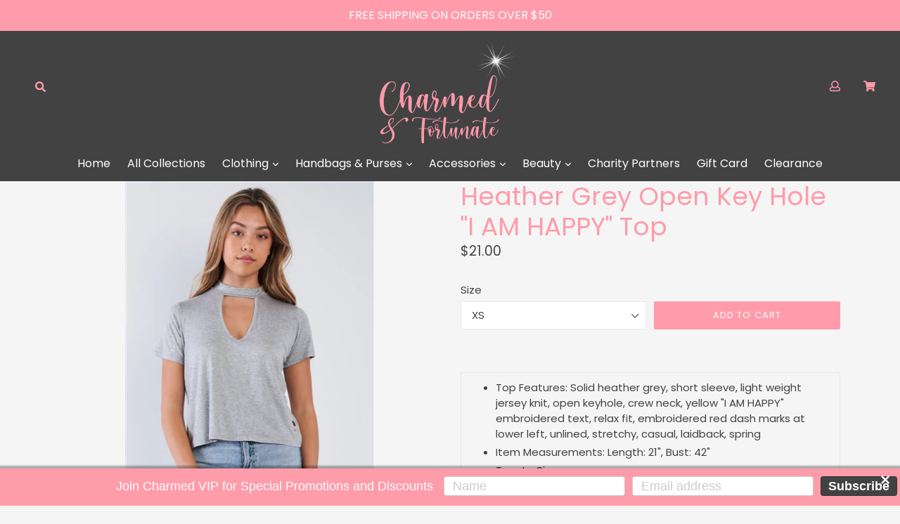

--- FILE ---
content_type: text/html; charset=utf-8
request_url: https://charmedandfortunate.com/products/heather-grey-short-sleeve-open-key-hole-i-am-happy-top
body_size: 26760
content:
<!doctype html>
<!--[if IE 9]> <html class="ie9 no-js" lang="en"> <![endif]-->
<!--[if (gt IE 9)|!(IE)]><!--> <html class="no-js" lang="en"> <!--<![endif]-->
<head>
  <meta charset="utf-8">
  <meta name="google-site-verification" content="QPHJECsR2fqzCFnpmKlfAp9pgjhrVGV6wCWEUFrZbpA" />
  <meta name="facebook-domain-verification" content="siyeg9rqwc553u347snv264qyihs09" />
  <meta http-equiv="X-UA-Compatible" content="IE=edge,chrome=1">
  <meta name="viewport" content="width=device-width, initial-scale=1, shrink-to-fit=no">
  <meta name="theme-color" content="#ff9baa">
  <link rel="canonical" href="https://charmedandfortunate.com/products/heather-grey-short-sleeve-open-key-hole-i-am-happy-top">

  
    <link rel="shortcut icon" href="//charmedandfortunate.com/cdn/shop/files/Screen_Shot_2020-06-29_at_12.40.04_AM_32x32.png?v=1613555484" type="image/png">
  

  
  <title>
    Heather Grey Open Key Hole &quot;I AM HAPPY&quot; Top
    
    
    
      &ndash; Charmed &amp; Fortunate
    
  </title>

  
    <meta name="description" content="Top Features: Solid heather grey, short sleeve, light weight jersey knit, open keyhole, crew neck, yellow &quot;I AM HAPPY&quot; embroidered text, relax fit, embroidered red dash marks at lower left, unlined, stretchy, casual, laidback, spring Item Measurements: Length: 21&quot;, Bust: 42&quot; True to Size">
  
  
  <!-- Latest compiled and minified CSS -->

  <!-- /snippets/social-meta-tags.liquid -->
<meta property="og:site_name" content="Charmed &amp; Fortunate">
<meta property="og:url" content="https://charmedandfortunate.com/products/heather-grey-short-sleeve-open-key-hole-i-am-happy-top">
<meta property="og:title" content="Heather Grey Open Key Hole "I AM HAPPY" Top">
<meta property="og:type" content="product">
<meta property="og:description" content="Top Features: Solid heather grey, short sleeve, light weight jersey knit, open keyhole, crew neck, yellow &quot;I AM HAPPY&quot; embroidered text, relax fit, embroidered red dash marks at lower left, unlined, stretchy, casual, laidback, spring Item Measurements: Length: 21&quot;, Bust: 42&quot; True to Size"><meta property="og:price:amount" content="21.00">
  <meta property="og:price:currency" content="USD"><meta property="og:image" content="http://charmedandfortunate.com/cdn/shop/products/image_23892325-4c8a-419a-957d-36562e0ec36e_1024x1024.jpg?v=1593391398"><meta property="og:image" content="http://charmedandfortunate.com/cdn/shop/products/image_2db73274-384d-4b2a-b928-f06c0d73e6c3_1024x1024.jpg?v=1593391398"><meta property="og:image" content="http://charmedandfortunate.com/cdn/shop/products/image_c772ac97-a8c9-4134-bbb5-b68ddb78ffad_1024x1024.jpg?v=1593391398">
<meta property="og:image:secure_url" content="https://charmedandfortunate.com/cdn/shop/products/image_23892325-4c8a-419a-957d-36562e0ec36e_1024x1024.jpg?v=1593391398"><meta property="og:image:secure_url" content="https://charmedandfortunate.com/cdn/shop/products/image_2db73274-384d-4b2a-b928-f06c0d73e6c3_1024x1024.jpg?v=1593391398"><meta property="og:image:secure_url" content="https://charmedandfortunate.com/cdn/shop/products/image_c772ac97-a8c9-4134-bbb5-b68ddb78ffad_1024x1024.jpg?v=1593391398">

<meta name="twitter:site" content="@charmedandfortunate">
<meta name="twitter:card" content="summary_large_image">
<meta name="twitter:title" content="Heather Grey Open Key Hole "I AM HAPPY" Top">
<meta name="twitter:description" content="Top Features: Solid heather grey, short sleeve, light weight jersey knit, open keyhole, crew neck, yellow &quot;I AM HAPPY&quot; embroidered text, relax fit, embroidered red dash marks at lower left, unlined, stretchy, casual, laidback, spring Item Measurements: Length: 21&quot;, Bust: 42&quot; True to Size">

   <link rel="stylesheet" href="https://maxcdn.bootstrapcdn.com/bootstrap/4.0.0/css/bootstrap.min.css" integrity="sha384-Gn5384xqQ1aoWXA+058RXPxPg6fy4IWvTNh0E263XmFcJlSAwiGgFAW/dAiS6JXm" crossorigin="anonymous">
  <link href="//charmedandfortunate.com/cdn/shop/t/2/assets/theme.scss.css?v=142718214625039267801722816071" rel="stylesheet" type="text/css" media="all" />
  <link href="//charmedandfortunate.com/cdn/shop/t/2/assets/madwire.scss.css?v=116958906403132427031627947287" rel="stylesheet" type="text/css" media="all" />
  <link href="https://fonts.googleapis.com/css?family=Abril+Fatface|Anton|Cabin|Cabin+Sketch|Cinzel|Comfortaa|Courgette|Dancing+Script|Grand+Hotel|Great+Vibes|Josefin+Sans|Josefin+Slab|Lobster|Lobster+Two|Merriweather|Oleo+Script|Pacifico|Passion+One|Playfair+Display|Poppins|Quicksand|Raleway|Roboto+Slab|Satisfy|Slabo+27px|Teko|Titillium+Web|Yanone+Kaffeesatz" rel="stylesheet">
  <!-- Font Awesome --->
  <script defer src="https://use.fontawesome.com/releases/v5.0.6/js/all.js"></script>



  
<!-- Latest compiled and minified JavaScript -->
  <script>
    var theme = {
      strings: {
        addToCart: "Add to cart",
        soldOut: "Sold out",
        unavailable: "Unavailable",
        showMore: "Show More",
        showLess: "Show Less",
        addressError: "Error looking up that address",
        addressNoResults: "No results for that address",
        addressQueryLimit: "You have exceeded the Google API usage limit. Consider upgrading to a \u003ca href=\"https:\/\/developers.google.com\/maps\/premium\/usage-limits\"\u003ePremium Plan\u003c\/a\u003e.",
        authError: "There was a problem authenticating your Google Maps account."
      },
      moneyFormat: "${{amount}}"
    }

    document.documentElement.className = document.documentElement.className.replace('no-js', 'js');
      
  </script>

  <!--[if (lte IE 9) ]><script src="//charmedandfortunate.com/cdn/shop/t/2/assets/match-media.min.js?v=22265819453975888031604681455" type="text/javascript"></script><![endif]-->

  

  <!--[if (gt IE 9)|!(IE)]><!--><script src="//charmedandfortunate.com/cdn/shop/t/2/assets/lazysizes.js?v=68441465964607740661604681454" async="async"></script><!--<![endif]-->
  <!--[if lte IE 9]><script src="//charmedandfortunate.com/cdn/shop/t/2/assets/lazysizes.min.js?487"></script><![endif]-->
  <!--[if (gt IE 9)|!cookie]><!--><script src="//charmedandfortunate.com/cdn/shop/t/2/assets/cookie.js?v=112113785295155338471604681453" ></script><!--<![endif]-->
  <!--[if (gt IE 9)|!(IE)]><!--><script src="//charmedandfortunate.com/cdn/shop/t/2/assets/vendor.js?v=136118274122071307521604681459" ></script><!--<![endif]-->
  <!--[if lte IE 9]><script src="//charmedandfortunate.com/cdn/shop/t/2/assets/vendor.js?v=136118274122071307521604681459"></script><![endif]-->

  <!--[if (gt IE 9)|!(IE)]><!--><script src="//charmedandfortunate.com/cdn/shop/t/2/assets/theme.js?v=176441220381739574721604681459" ></script><!--<![endif]-->
  <!--[if lte IE 9]><script src="//charmedandfortunate.com/cdn/shop/t/2/assets/theme.js?v=176441220381739574721604681459"></script><![endif]-->
  
  <!--font-awesome--><link rel="stylesheet" href="https://cdnjs.cloudflare.com/ajax/libs/font-awesome/3.2.1/css/font-awesome.min.css"><!--<end font-awesome-->
  
  <!-- add swatch options --> <script src="//charmedandfortunate.com/cdn/shopifycloud/storefront/assets/themes_support/option_selection-b017cd28.js" type="text/javascript"></script> <!--<end swatch options-->
  
  <script>jQuery('html').removeClass('no-js').addClass('js');</script>
  
  

 
  <script>window.performance && window.performance.mark && window.performance.mark('shopify.content_for_header.start');</script><meta id="shopify-digital-wallet" name="shopify-digital-wallet" content="/41884090526/digital_wallets/dialog">
<meta name="shopify-checkout-api-token" content="f186d1a1d991d562e8766a6ac0c7fcb4">
<link rel="alternate" type="application/json+oembed" href="https://charmedandfortunate.com/products/heather-grey-short-sleeve-open-key-hole-i-am-happy-top.oembed">
<script async="async" src="/checkouts/internal/preloads.js?locale=en-US"></script>
<link rel="preconnect" href="https://shop.app" crossorigin="anonymous">
<script async="async" src="https://shop.app/checkouts/internal/preloads.js?locale=en-US&shop_id=41884090526" crossorigin="anonymous"></script>
<script id="apple-pay-shop-capabilities" type="application/json">{"shopId":41884090526,"countryCode":"US","currencyCode":"USD","merchantCapabilities":["supports3DS"],"merchantId":"gid:\/\/shopify\/Shop\/41884090526","merchantName":"Charmed \u0026 Fortunate","requiredBillingContactFields":["postalAddress","email"],"requiredShippingContactFields":["postalAddress","email"],"shippingType":"shipping","supportedNetworks":["visa","masterCard","amex","discover","elo","jcb"],"total":{"type":"pending","label":"Charmed \u0026 Fortunate","amount":"1.00"},"shopifyPaymentsEnabled":true,"supportsSubscriptions":true}</script>
<script id="shopify-features" type="application/json">{"accessToken":"f186d1a1d991d562e8766a6ac0c7fcb4","betas":["rich-media-storefront-analytics"],"domain":"charmedandfortunate.com","predictiveSearch":true,"shopId":41884090526,"locale":"en"}</script>
<script>var Shopify = Shopify || {};
Shopify.shop = "charmedandfortunate.myshopify.com";
Shopify.locale = "en";
Shopify.currency = {"active":"USD","rate":"1.0"};
Shopify.country = "US";
Shopify.theme = {"name":"Theme export  charmed-and-fortunate-2-myshopify...","id":115235651742,"schema_name":"MadSections","schema_version":"2.0","theme_store_id":null,"role":"main"};
Shopify.theme.handle = "null";
Shopify.theme.style = {"id":null,"handle":null};
Shopify.cdnHost = "charmedandfortunate.com/cdn";
Shopify.routes = Shopify.routes || {};
Shopify.routes.root = "/";</script>
<script type="module">!function(o){(o.Shopify=o.Shopify||{}).modules=!0}(window);</script>
<script>!function(o){function n(){var o=[];function n(){o.push(Array.prototype.slice.apply(arguments))}return n.q=o,n}var t=o.Shopify=o.Shopify||{};t.loadFeatures=n(),t.autoloadFeatures=n()}(window);</script>
<script>
  window.ShopifyPay = window.ShopifyPay || {};
  window.ShopifyPay.apiHost = "shop.app\/pay";
  window.ShopifyPay.redirectState = null;
</script>
<script id="shop-js-analytics" type="application/json">{"pageType":"product"}</script>
<script defer="defer" async type="module" src="//charmedandfortunate.com/cdn/shopifycloud/shop-js/modules/v2/client.init-shop-cart-sync_C5BV16lS.en.esm.js"></script>
<script defer="defer" async type="module" src="//charmedandfortunate.com/cdn/shopifycloud/shop-js/modules/v2/chunk.common_CygWptCX.esm.js"></script>
<script type="module">
  await import("//charmedandfortunate.com/cdn/shopifycloud/shop-js/modules/v2/client.init-shop-cart-sync_C5BV16lS.en.esm.js");
await import("//charmedandfortunate.com/cdn/shopifycloud/shop-js/modules/v2/chunk.common_CygWptCX.esm.js");

  window.Shopify.SignInWithShop?.initShopCartSync?.({"fedCMEnabled":true,"windoidEnabled":true});

</script>
<script>
  window.Shopify = window.Shopify || {};
  if (!window.Shopify.featureAssets) window.Shopify.featureAssets = {};
  window.Shopify.featureAssets['shop-js'] = {"shop-cart-sync":["modules/v2/client.shop-cart-sync_ZFArdW7E.en.esm.js","modules/v2/chunk.common_CygWptCX.esm.js"],"init-fed-cm":["modules/v2/client.init-fed-cm_CmiC4vf6.en.esm.js","modules/v2/chunk.common_CygWptCX.esm.js"],"shop-button":["modules/v2/client.shop-button_tlx5R9nI.en.esm.js","modules/v2/chunk.common_CygWptCX.esm.js"],"shop-cash-offers":["modules/v2/client.shop-cash-offers_DOA2yAJr.en.esm.js","modules/v2/chunk.common_CygWptCX.esm.js","modules/v2/chunk.modal_D71HUcav.esm.js"],"init-windoid":["modules/v2/client.init-windoid_sURxWdc1.en.esm.js","modules/v2/chunk.common_CygWptCX.esm.js"],"shop-toast-manager":["modules/v2/client.shop-toast-manager_ClPi3nE9.en.esm.js","modules/v2/chunk.common_CygWptCX.esm.js"],"init-shop-email-lookup-coordinator":["modules/v2/client.init-shop-email-lookup-coordinator_B8hsDcYM.en.esm.js","modules/v2/chunk.common_CygWptCX.esm.js"],"init-shop-cart-sync":["modules/v2/client.init-shop-cart-sync_C5BV16lS.en.esm.js","modules/v2/chunk.common_CygWptCX.esm.js"],"avatar":["modules/v2/client.avatar_BTnouDA3.en.esm.js"],"pay-button":["modules/v2/client.pay-button_FdsNuTd3.en.esm.js","modules/v2/chunk.common_CygWptCX.esm.js"],"init-customer-accounts":["modules/v2/client.init-customer-accounts_DxDtT_ad.en.esm.js","modules/v2/client.shop-login-button_C5VAVYt1.en.esm.js","modules/v2/chunk.common_CygWptCX.esm.js","modules/v2/chunk.modal_D71HUcav.esm.js"],"init-shop-for-new-customer-accounts":["modules/v2/client.init-shop-for-new-customer-accounts_ChsxoAhi.en.esm.js","modules/v2/client.shop-login-button_C5VAVYt1.en.esm.js","modules/v2/chunk.common_CygWptCX.esm.js","modules/v2/chunk.modal_D71HUcav.esm.js"],"shop-login-button":["modules/v2/client.shop-login-button_C5VAVYt1.en.esm.js","modules/v2/chunk.common_CygWptCX.esm.js","modules/v2/chunk.modal_D71HUcav.esm.js"],"init-customer-accounts-sign-up":["modules/v2/client.init-customer-accounts-sign-up_CPSyQ0Tj.en.esm.js","modules/v2/client.shop-login-button_C5VAVYt1.en.esm.js","modules/v2/chunk.common_CygWptCX.esm.js","modules/v2/chunk.modal_D71HUcav.esm.js"],"shop-follow-button":["modules/v2/client.shop-follow-button_Cva4Ekp9.en.esm.js","modules/v2/chunk.common_CygWptCX.esm.js","modules/v2/chunk.modal_D71HUcav.esm.js"],"checkout-modal":["modules/v2/client.checkout-modal_BPM8l0SH.en.esm.js","modules/v2/chunk.common_CygWptCX.esm.js","modules/v2/chunk.modal_D71HUcav.esm.js"],"lead-capture":["modules/v2/client.lead-capture_Bi8yE_yS.en.esm.js","modules/v2/chunk.common_CygWptCX.esm.js","modules/v2/chunk.modal_D71HUcav.esm.js"],"shop-login":["modules/v2/client.shop-login_D6lNrXab.en.esm.js","modules/v2/chunk.common_CygWptCX.esm.js","modules/v2/chunk.modal_D71HUcav.esm.js"],"payment-terms":["modules/v2/client.payment-terms_CZxnsJam.en.esm.js","modules/v2/chunk.common_CygWptCX.esm.js","modules/v2/chunk.modal_D71HUcav.esm.js"]};
</script>
<script>(function() {
  var isLoaded = false;
  function asyncLoad() {
    if (isLoaded) return;
    isLoaded = true;
    var urls = ["https:\/\/sdks.automizely.com\/conversions\/v1\/conversions.js?app_connection_id=d35d1731c1df4bd88b5365a1c71c8635\u0026mapped_org_id=644157423e03e7c3b0aa8c296a33abbd_v1\u0026shop=charmedandfortunate.myshopify.com","https:\/\/gdprapp.bearfluent.me\/banner.min.js?shop=charmedandfortunate.myshopify.com","https:\/\/cdn1.stamped.io\/files\/widget.min.js?shop=charmedandfortunate.myshopify.com","https:\/\/gdprcdn.b-cdn.net\/js\/gdpr_cookie_consent.min.js?shop=charmedandfortunate.myshopify.com","https:\/\/cdn.seguno.com\/storefront.js?v=1.0.0\u0026id=564c615647eb4f7a8a4dc91559376f74\u0026bv=1606247174000\u0026cv=1606241873000\u0026shop=charmedandfortunate.myshopify.com","https:\/\/cdn.shopify.com\/s\/files\/1\/0418\/8409\/0526\/t\/2\/assets\/globo.formbuilder.init.js?v=1614270726\u0026shop=charmedandfortunate.myshopify.com"];
    for (var i = 0; i < urls.length; i++) {
      var s = document.createElement('script');
      s.type = 'text/javascript';
      s.async = true;
      s.src = urls[i];
      var x = document.getElementsByTagName('script')[0];
      x.parentNode.insertBefore(s, x);
    }
  };
  if(window.attachEvent) {
    window.attachEvent('onload', asyncLoad);
  } else {
    window.addEventListener('load', asyncLoad, false);
  }
})();</script>
<script id="__st">var __st={"a":41884090526,"offset":-18000,"reqid":"137149ee-c790-40ab-a3f9-e6c3754ebd7c-1768737804","pageurl":"charmedandfortunate.com\/products\/heather-grey-short-sleeve-open-key-hole-i-am-happy-top","u":"9c9dbb2c387a","p":"product","rtyp":"product","rid":5337830326430};</script>
<script>window.ShopifyPaypalV4VisibilityTracking = true;</script>
<script id="captcha-bootstrap">!function(){'use strict';const t='contact',e='account',n='new_comment',o=[[t,t],['blogs',n],['comments',n],[t,'customer']],c=[[e,'customer_login'],[e,'guest_login'],[e,'recover_customer_password'],[e,'create_customer']],r=t=>t.map((([t,e])=>`form[action*='/${t}']:not([data-nocaptcha='true']) input[name='form_type'][value='${e}']`)).join(','),a=t=>()=>t?[...document.querySelectorAll(t)].map((t=>t.form)):[];function s(){const t=[...o],e=r(t);return a(e)}const i='password',u='form_key',d=['recaptcha-v3-token','g-recaptcha-response','h-captcha-response',i],f=()=>{try{return window.sessionStorage}catch{return}},m='__shopify_v',_=t=>t.elements[u];function p(t,e,n=!1){try{const o=window.sessionStorage,c=JSON.parse(o.getItem(e)),{data:r}=function(t){const{data:e,action:n}=t;return t[m]||n?{data:e,action:n}:{data:t,action:n}}(c);for(const[e,n]of Object.entries(r))t.elements[e]&&(t.elements[e].value=n);n&&o.removeItem(e)}catch(o){console.error('form repopulation failed',{error:o})}}const l='form_type',E='cptcha';function T(t){t.dataset[E]=!0}const w=window,h=w.document,L='Shopify',v='ce_forms',y='captcha';let A=!1;((t,e)=>{const n=(g='f06e6c50-85a8-45c8-87d0-21a2b65856fe',I='https://cdn.shopify.com/shopifycloud/storefront-forms-hcaptcha/ce_storefront_forms_captcha_hcaptcha.v1.5.2.iife.js',D={infoText:'Protected by hCaptcha',privacyText:'Privacy',termsText:'Terms'},(t,e,n)=>{const o=w[L][v],c=o.bindForm;if(c)return c(t,g,e,D).then(n);var r;o.q.push([[t,g,e,D],n]),r=I,A||(h.body.append(Object.assign(h.createElement('script'),{id:'captcha-provider',async:!0,src:r})),A=!0)});var g,I,D;w[L]=w[L]||{},w[L][v]=w[L][v]||{},w[L][v].q=[],w[L][y]=w[L][y]||{},w[L][y].protect=function(t,e){n(t,void 0,e),T(t)},Object.freeze(w[L][y]),function(t,e,n,w,h,L){const[v,y,A,g]=function(t,e,n){const i=e?o:[],u=t?c:[],d=[...i,...u],f=r(d),m=r(i),_=r(d.filter((([t,e])=>n.includes(e))));return[a(f),a(m),a(_),s()]}(w,h,L),I=t=>{const e=t.target;return e instanceof HTMLFormElement?e:e&&e.form},D=t=>v().includes(t);t.addEventListener('submit',(t=>{const e=I(t);if(!e)return;const n=D(e)&&!e.dataset.hcaptchaBound&&!e.dataset.recaptchaBound,o=_(e),c=g().includes(e)&&(!o||!o.value);(n||c)&&t.preventDefault(),c&&!n&&(function(t){try{if(!f())return;!function(t){const e=f();if(!e)return;const n=_(t);if(!n)return;const o=n.value;o&&e.removeItem(o)}(t);const e=Array.from(Array(32),(()=>Math.random().toString(36)[2])).join('');!function(t,e){_(t)||t.append(Object.assign(document.createElement('input'),{type:'hidden',name:u})),t.elements[u].value=e}(t,e),function(t,e){const n=f();if(!n)return;const o=[...t.querySelectorAll(`input[type='${i}']`)].map((({name:t})=>t)),c=[...d,...o],r={};for(const[a,s]of new FormData(t).entries())c.includes(a)||(r[a]=s);n.setItem(e,JSON.stringify({[m]:1,action:t.action,data:r}))}(t,e)}catch(e){console.error('failed to persist form',e)}}(e),e.submit())}));const S=(t,e)=>{t&&!t.dataset[E]&&(n(t,e.some((e=>e===t))),T(t))};for(const o of['focusin','change'])t.addEventListener(o,(t=>{const e=I(t);D(e)&&S(e,y())}));const B=e.get('form_key'),M=e.get(l),P=B&&M;t.addEventListener('DOMContentLoaded',(()=>{const t=y();if(P)for(const e of t)e.elements[l].value===M&&p(e,B);[...new Set([...A(),...v().filter((t=>'true'===t.dataset.shopifyCaptcha))])].forEach((e=>S(e,t)))}))}(h,new URLSearchParams(w.location.search),n,t,e,['guest_login'])})(!0,!0)}();</script>
<script integrity="sha256-4kQ18oKyAcykRKYeNunJcIwy7WH5gtpwJnB7kiuLZ1E=" data-source-attribution="shopify.loadfeatures" defer="defer" src="//charmedandfortunate.com/cdn/shopifycloud/storefront/assets/storefront/load_feature-a0a9edcb.js" crossorigin="anonymous"></script>
<script crossorigin="anonymous" defer="defer" src="//charmedandfortunate.com/cdn/shopifycloud/storefront/assets/shopify_pay/storefront-65b4c6d7.js?v=20250812"></script>
<script data-source-attribution="shopify.dynamic_checkout.dynamic.init">var Shopify=Shopify||{};Shopify.PaymentButton=Shopify.PaymentButton||{isStorefrontPortableWallets:!0,init:function(){window.Shopify.PaymentButton.init=function(){};var t=document.createElement("script");t.src="https://charmedandfortunate.com/cdn/shopifycloud/portable-wallets/latest/portable-wallets.en.js",t.type="module",document.head.appendChild(t)}};
</script>
<script data-source-attribution="shopify.dynamic_checkout.buyer_consent">
  function portableWalletsHideBuyerConsent(e){var t=document.getElementById("shopify-buyer-consent"),n=document.getElementById("shopify-subscription-policy-button");t&&n&&(t.classList.add("hidden"),t.setAttribute("aria-hidden","true"),n.removeEventListener("click",e))}function portableWalletsShowBuyerConsent(e){var t=document.getElementById("shopify-buyer-consent"),n=document.getElementById("shopify-subscription-policy-button");t&&n&&(t.classList.remove("hidden"),t.removeAttribute("aria-hidden"),n.addEventListener("click",e))}window.Shopify?.PaymentButton&&(window.Shopify.PaymentButton.hideBuyerConsent=portableWalletsHideBuyerConsent,window.Shopify.PaymentButton.showBuyerConsent=portableWalletsShowBuyerConsent);
</script>
<script data-source-attribution="shopify.dynamic_checkout.cart.bootstrap">document.addEventListener("DOMContentLoaded",(function(){function t(){return document.querySelector("shopify-accelerated-checkout-cart, shopify-accelerated-checkout")}if(t())Shopify.PaymentButton.init();else{new MutationObserver((function(e,n){t()&&(Shopify.PaymentButton.init(),n.disconnect())})).observe(document.body,{childList:!0,subtree:!0})}}));
</script>
<link id="shopify-accelerated-checkout-styles" rel="stylesheet" media="screen" href="https://charmedandfortunate.com/cdn/shopifycloud/portable-wallets/latest/accelerated-checkout-backwards-compat.css" crossorigin="anonymous">
<style id="shopify-accelerated-checkout-cart">
        #shopify-buyer-consent {
  margin-top: 1em;
  display: inline-block;
  width: 100%;
}

#shopify-buyer-consent.hidden {
  display: none;
}

#shopify-subscription-policy-button {
  background: none;
  border: none;
  padding: 0;
  text-decoration: underline;
  font-size: inherit;
  cursor: pointer;
}

#shopify-subscription-policy-button::before {
  box-shadow: none;
}

      </style>

<script>window.performance && window.performance.mark && window.performance.mark('shopify.content_for_header.end');</script>

<script src="https://www.google.com/recaptcha/api.js?render=explicit&hl=en" async defer></script>
<script>
	var Globo = Globo || {};
    Globo.FormBuilder = Globo.FormBuilder || {}
    Globo.FormBuilder.url = "https://form.globosoftware.net"
    Globo.FormBuilder.shop = {
        settings : {
            reCaptcha : {
                siteKey : '6Leeo2caAAAAAMrSfuDSGFRQsSrHw2mHvR-SdgDH'
            },
            hideWaterMark : false
        },
        pricing:{
            features:{
                fileUpload : 2,
                removeCopyright : false
            }
        }
    }
    Globo.FormBuilder.forms = []

        Globo.FormBuilder.page = {
        title : document.title,
        href : window.location.href
    }
</script>

<script type="text/template" id="globo-formbuilder-dynamicCSS">

	.globo-form-app{
    max-width: {{configs.appearance.width}}px;
    width: -webkit-fill-available;
    background-color:#FFF;
    {% if configs.appearance.background == 'color' %}
    background-color: {{configs.appearance.backgroundColor}};
    {% endif %}
    {% if configs.appearance.background == 'image' %}
    background-image : url('{{configs.appearance.backgroundImage}}');
    background-position: center {{configs.appearance.backgroundImageAlignment}};;
    background-repeat:no-repeat;
    background-size: cover;
    {% endif %}
}

.globo-form-app .globo-heading{
    color: {{configs.appearance.headingColor}}
}
.globo-form-app .globo-description,
.globo-form-app .header .globo-description{
    color: {{configs.appearance.descriptionColor}}
}
.globo-form-app .globo-label,
.globo-form-app .globo-form-control label.globo-label,
.globo-form-app .globo-form-control label.globo-label span.label-content{
    color: {{configs.appearance.labelColor}}
}
.globo-form-app .globo-form-control .help-text.globo-description{
    color: {{configs.appearance.descriptionColor}}
}
.globo-form-app .globo-form-control .checkbox-wrapper .globo-option,
.globo-form-app .globo-form-control .radio-wrapper .globo-option
{
    color: {{configs.appearance.optionColor}}
}
.globo-form-app .footer{
    text-align:{{configs.footer.submitAlignment}};
}
.globo-form-app .footer button{
    border:1px solid {{configs.appearance.mainColor}};
    {% if configs.footer.submitFullWidth %}
        width:100%;
    {% endif %}
}
.globo-form-app .footer button.submit,
.globo-form-app .footer button.action.loading .spinner{
    background-color: {{configs.appearance.mainColor}};
    color : {{ configs.appearance.mainColor | idealTextColor }};
}
.globo-form-app .globo-form-control .star-rating>fieldset:not(:checked)>label:before {
    content: url('data:image/svg+xml; utf8, <svg aria-hidden="true" focusable="false" data-prefix="far" data-icon="star" class="svg-inline--fa fa-star fa-w-18" role="img" xmlns="http://www.w3.org/2000/svg" viewBox="0 0 576 512"><path fill="{{configs.appearance.mainColor | encodeHexColor }}" d="M528.1 171.5L382 150.2 316.7 17.8c-11.7-23.6-45.6-23.9-57.4 0L194 150.2 47.9 171.5c-26.2 3.8-36.7 36.1-17.7 54.6l105.7 103-25 145.5c-4.5 26.3 23.2 46 46.4 33.7L288 439.6l130.7 68.7c23.2 12.2 50.9-7.4 46.4-33.7l-25-145.5 105.7-103c19-18.5 8.5-50.8-17.7-54.6zM388.6 312.3l23.7 138.4L288 385.4l-124.3 65.3 23.7-138.4-100.6-98 139-20.2 62.2-126 62.2 126 139 20.2-100.6 98z"></path></svg>');
}
.globo-form-app .globo-form-control .star-rating>fieldset>input:checked ~ label:before {
    content: url('data:image/svg+xml; utf8, <svg aria-hidden="true" focusable="false" data-prefix="fas" data-icon="star" class="svg-inline--fa fa-star fa-w-18" role="img" xmlns="http://www.w3.org/2000/svg" viewBox="0 0 576 512"><path fill="{{configs.appearance.mainColor | encodeHexColor }}" d="M259.3 17.8L194 150.2 47.9 171.5c-26.2 3.8-36.7 36.1-17.7 54.6l105.7 103-25 145.5c-4.5 26.3 23.2 46 46.4 33.7L288 439.6l130.7 68.7c23.2 12.2 50.9-7.4 46.4-33.7l-25-145.5 105.7-103c19-18.5 8.5-50.8-17.7-54.6L382 150.2 316.7 17.8c-11.7-23.6-45.6-23.9-57.4 0z"></path></svg>');
}
.globo-form-app .globo-form-control .star-rating>fieldset:not(:checked)>label:hover:before, .globo-form-app .globo-form-control .star-rating>fieldset:not(:checked)>label:hover ~ label:before{
    content : url('data:image/svg+xml; utf8, <svg aria-hidden="true" focusable="false" data-prefix="fas" data-icon="star" class="svg-inline--fa fa-star fa-w-18" role="img" xmlns="http://www.w3.org/2000/svg" viewBox="0 0 576 512"><path fill="{{configs.appearance.mainColor | encodeHexColor }}" d="M259.3 17.8L194 150.2 47.9 171.5c-26.2 3.8-36.7 36.1-17.7 54.6l105.7 103-25 145.5c-4.5 26.3 23.2 46 46.4 33.7L288 439.6l130.7 68.7c23.2 12.2 50.9-7.4 46.4-33.7l-25-145.5 105.7-103c19-18.5 8.5-50.8-17.7-54.6L382 150.2 316.7 17.8c-11.7-23.6-45.6-23.9-57.4 0z"></path></svg>')
}
.globo-form-app .globo-form-control .radio-wrapper .radio-input:checked ~ .radio-label:after {
    background: {{configs.appearance.mainColor}};
    background: radial-gradient({{configs.appearance.mainColor}} 40%, #fff 45%);
}
.globo-form-app .globo-form-control .checkbox-wrapper .checkbox-input:checked ~ .checkbox-label:before {
    border-color: {{configs.appearance.mainColor}};
    box-shadow: 0 4px 6px rgba(50,50,93,0.11), 0 1px 3px rgba(0,0,0,0.08);
    background-color: {{configs.appearance.mainColor}};
}
.globo-form-app .step.-completed .step__number,
.globo-form-app .line.-progress,
.globo-form-app .line.-start{
    background-color: {{configs.appearance.mainColor}};
}
.globo-form-app .checkmark__check,
.globo-form-app .checkmark__circle{
    stroke: {{configs.appearance.mainColor}};
}
.globo-form .floating-button{
    background-color: {{configs.appearance.mainColor}};
}
.globo-form-app .globo-form-control .checkbox-wrapper .checkbox-input ~ .checkbox-label:before,
.globo-form-app .globo-form-control .radio-wrapper .radio-input ~ .radio-label:after{
    border-color : {{configs.appearance.mainColor}};
}
.flatpickr-day.selected, .flatpickr-day.startRange, .flatpickr-day.endRange, .flatpickr-day.selected.inRange, .flatpickr-day.startRange.inRange, .flatpickr-day.endRange.inRange, .flatpickr-day.selected:focus, .flatpickr-day.startRange:focus, .flatpickr-day.endRange:focus, .flatpickr-day.selected:hover, .flatpickr-day.startRange:hover, .flatpickr-day.endRange:hover, .flatpickr-day.selected.prevMonthDay, .flatpickr-day.startRange.prevMonthDay, .flatpickr-day.endRange.prevMonthDay, .flatpickr-day.selected.nextMonthDay, .flatpickr-day.startRange.nextMonthDay, .flatpickr-day.endRange.nextMonthDay {
    background: {{configs.appearance.mainColor}};
    border-color: {{configs.appearance.mainColor}};
}

</script>
<script type="text/template" id="globo-formbuilder-template">

	<div class="globo-form {{configs.appearance.layout}}-form">
<style>{{ null | renderElement : dynamicCSS,configs }}</style>
<div class="globo-form-app {{configs.appearance.layout}}-layout">
    <form class="g-container" novalidate action="{{Globo.FormBuilder.url}}/api/front/form/{{formId}}/send" method="POST" enctype="multipart/form-data" data-id={{formId}}>
        {% if configs.header.active %}
        <div class="header">
            <h3 class="title globo-heading">{{configs.header.title}}</h3>
            {% if configs.header.description != '' and configs.header.description != '<p><br></p>' %}
            <div class="description globo-description">{{configs.header.description}}</div>
            {% endif %}
        </div>
        {% endif %}
        {% if configs.isStepByStepForm %}
            <div class="globo-formbuilder-wizard" data-id={{formId}}>
                <div class="wizard__content">
                    <header class="wizard__header">
                        <div class="wizard__steps">
                        <nav class="steps">
                            {% for element in configs.elements %}
                                <div class="step">
                                    <div class="step__content">
                                        <p class="step__number"></p>
                                        <svg class="checkmark" xmlns="http://www.w3.org/2000/svg" viewBox="0 0 52 52">
                                            <circle class="checkmark__circle" cx="26" cy="26" r="25" fill="none"/>
                                            <path class="checkmark__check" fill="none" d="M14.1 27.2l7.1 7.2 16.7-16.8"/>
                                        </svg>
                                        <div class="lines">
                                            {% if forloop.first == true %}
                                                <div class="line -start"></div>
                                            {% endif %}
                                            <div class="line -background">
                                            </div>
                                            <div class="line -progress">
                                            </div>
                                        </div>  
                                    </div>
                                </div>
                            {% endfor %}
                        </nav>
                        </div>
                    </header>
                    <div class="panels">
                        {% for element in configs.elements %}
                        <div class="panel" data-id={{formId}}>
                            {% if element.type != "group" %}
                                {{ element | renderElement : partialElement , configs }}
                            {% else %}
                                {% for el in element.elements %}
                                    {{ el | renderElement : partialElement , configs }}
                                {% endfor %}
                            {% endif %}
                            {% if forloop.last == true %}
                                {% if configs.reCaptcha.enable = true %}
                                    <div class="globo-form-control">
                                        <div class="globo-g-recaptcha" data-sitekey="{{Globo.FormBuilder.shop.settings.reCaptcha.siteKey}}"></div>
                                        <input type="hidden" name="reCaptcha" id="reCaptcha">
                                        <small class="messages"></small>
                                    </div>
                                {% endif %}
                            {% endif %}
                        </div>
                        {% endfor %}
                    </div>
                    {% if Globo.FormBuilder.shop.pricing.features.removeCopyright == false and Globo.FormBuilder.shop.settings.hideWaterMark == false %}
                    <p style="text-align: right;font-size:small;" >Made by <a target="_blank" rel="nofollow" href="https://apps.shopify.com/form-builder-contact-form">Powerful Contact Form Builder</a> </p>
                    {% endif %}
                    <div class="message error" data-other-error="{{configs.errorMessage.otherError}}">
                        <div class="content"></div>
                        <div class="dismiss" onclick="Globo.dismiss(this)">
                            <svg viewBox="0 0 20 20" class="" focusable="false" aria-hidden="true"><path d="M11.414 10l4.293-4.293a.999.999 0 1 0-1.414-1.414L10 8.586 5.707 4.293a.999.999 0 1 0-1.414 1.414L8.586 10l-4.293 4.293a.999.999 0 1 0 1.414 1.414L10 11.414l4.293 4.293a.997.997 0 0 0 1.414 0 .999.999 0 0 0 0-1.414L11.414 10z" fill-rule="evenodd"></path></svg>
                        </div>
                    </div>
                    {% unless configs.afterSubmit.message == "" %}
                    <div class="message success">
                        <div class="content">{{configs.afterSubmit.message}}</div>
                        <div class="dismiss" onclick="Globo.dismiss(this)">
                            <svg viewBox="0 0 20 20" class="" focusable="false" aria-hidden="true"><path d="M11.414 10l4.293-4.293a.999.999 0 1 0-1.414-1.414L10 8.586 5.707 4.293a.999.999 0 1 0-1.414 1.414L8.586 10l-4.293 4.293a.999.999 0 1 0 1.414 1.414L10 11.414l4.293 4.293a.997.997 0 0 0 1.414 0 .999.999 0 0 0 0-1.414L11.414 10z" fill-rule="evenodd"></path></svg>
                        </div>
                    </div>
                    {% endunless %}
                    <div class="footer wizard__footer">
                        {% if configs.footer.description != '' and configs.footer.description != '<p><br></p>' %}
                        <div class="description globo-description">{{configs.footer.description}}</div>
                        {% endif %}
                        <button type="button" class="action previous  {{configs.appearance.style}}-button">{{configs.footer.previousText}}</button>
                        <button type="button" class="action next submit {{configs.appearance.style}}-button" data-submitting-text="{{configs.footer.submittingText}}" data-submit-text='<span class="spinner"></span>{{configs.footer.submitText}}' data-next-text={{configs.footer.nextText}} ><span class="spinner"></span>{{configs.footer.nextText}}</button>
                        <h1 class="wizard__congrats-message"></h1>
                    </div>
                </div>
            </div>
        {% else %}
            <div class="content flex-wrap block-container" data-id={{formId}}>
                {% for element in configs.elements %}
                    {% if element.type != "group" %}
                        {{ element | renderElement : partialElement , configs }}
                    {% else %}
                        {% for el in element.elements %}
                            {{ el | renderElement : partialElement , configs }}
                        {% endfor %}
                    {% endif %}
                {% endfor %}
                {% if configs.reCaptcha.enable = true %}
                    <div class="globo-form-control">
                        <div class="globo-g-recaptcha" data-sitekey="{{Globo.FormBuilder.shop.settings.reCaptcha.siteKey}}"></div>
                        <input type="hidden" name="reCaptcha" id="reCaptcha">
                        <small class="messages"></small>
                    </div>
                {% endif %}
            </div>
            {% if Globo.FormBuilder.shop.pricing.features.removeCopyright == false and Globo.FormBuilder.shop.settings.hideWaterMark == false %}
            <p style="text-align: right;font-size:small;">Made by <a target="_blank" rel="nofollow" href="https://apps.shopify.com/form-builder-contact-form">Powerful Contact Form Builder</a> </p>
            {% endif %}
            <div class="message error" data-other-error="{{configs.errorMessage.otherError}}">
                <div class="content"></div>
                <div class="dismiss" onclick="Globo.dismiss(this)">
                    <svg viewBox="0 0 20 20" class="" focusable="false" aria-hidden="true"><path d="M11.414 10l4.293-4.293a.999.999 0 1 0-1.414-1.414L10 8.586 5.707 4.293a.999.999 0 1 0-1.414 1.414L8.586 10l-4.293 4.293a.999.999 0 1 0 1.414 1.414L10 11.414l4.293 4.293a.997.997 0 0 0 1.414 0 .999.999 0 0 0 0-1.414L11.414 10z" fill-rule="evenodd"></path></svg>
                </div>
            </div>
            {% unless configs.afterSubmit.message == "" %}
            <div class="message success">
                <div class="content">{{configs.afterSubmit.message}}</div>
                <div class="dismiss" onclick="Globo.dismiss(this)">
                    <svg viewBox="0 0 20 20" class="" focusable="false" aria-hidden="true"><path d="M11.414 10l4.293-4.293a.999.999 0 1 0-1.414-1.414L10 8.586 5.707 4.293a.999.999 0 1 0-1.414 1.414L8.586 10l-4.293 4.293a.999.999 0 1 0 1.414 1.414L10 11.414l4.293 4.293a.997.997 0 0 0 1.414 0 .999.999 0 0 0 0-1.414L11.414 10z" fill-rule="evenodd"></path></svg>
                </div>
            </div>
            {% endunless %}
            <div class="footer">
                {% if configs.footer.description != '' and configs.footer.description != '<p><br></p>' %}
                <div class="description globo-description">{{configs.footer.description}}</div>
                {% endif %}
                <button class="action submit {{configs.appearance.style}}-button"><span class="spinner"></span>{{configs.footer.submitText}}</button>
            </div>
        {% endif %}
        {% if Globo.FormBuilder.customer %}
            <input type="hidden" value="{{Globo.FormBuilder.customer.id}}" name="customer[id]">
            <input type="hidden" value="{{Globo.FormBuilder.customer.email}}" name="customer[email]"> 
            <input type="hidden" value="{{Globo.FormBuilder.customer.name}}" name="customer[name]">
        {% endif %}
        <input type="hidden" value="{{Globo.FormBuilder.page.title}}" name="page[title]">
        <input type="hidden" value="{{Globo.FormBuilder.page.href}}" name="page[href]"> 

        <input type="hidden" value="" name="_keyLabel">
    </form>
    {% unless configs.afterSubmit.message == "" %}
    <div class="message success">
        <div class="content">{{configs.afterSubmit.message}}</div>
        <div class="dismiss" onclick="Globo.dismiss(this)">
            <svg viewBox="0 0 20 20" class="" focusable="false" aria-hidden="true"><path d="M11.414 10l4.293-4.293a.999.999 0 1 0-1.414-1.414L10 8.586 5.707 4.293a.999.999 0 1 0-1.414 1.414L8.586 10l-4.293 4.293a.999.999 0 1 0 1.414 1.414L10 11.414l4.293 4.293a.997.997 0 0 0 1.414 0 .999.999 0 0 0 0-1.414L11.414 10z" fill-rule="evenodd"></path></svg>
        </div>
    </div>
    {% endunless %}
</div>
{% if configs.appearance.layout == 'float'  %}
{% if configs.appearance.floatingIcon != '' or configs.appearance.floatingText != '' %}
{% if configs.appearance.floatingText != '' and configs.appearance.floatingText != null %}
{% assign circle = '' %}
{% else %}
{% assign circle = 'circle' %}
{% endif %}
<div class="floating-button {{circle}} {{configs.appearance.position}}" onclick="Globo.FormBuilder.showFloatingForm(this)">
    <div class="fabLabel">
        {{configs.appearance.floatingIcon}}
        {{configs.appearance.floatingText}}
    </div>
</div>
{% endif %}
<div class="overlay" onclick="Globo.FormBuilder.hideFloatingForm(this)"></div>
{% endif %}
</div>

</script>
<script type="text/template" id="globo-formbuilder-element">

    {% assign columnWidth = element.columnWidth | parseInt %}
{% assign columnWidthClass = "layout-" | append : columnWidth | append : "-column" %}
{% assign attrInput = "" %}

{% if element.conditionalField && element.onlyShowIf && element.onlyShowIf != false %}
{% assign columnWidthClass = columnWidthClass | append : " conditional-field" %}
{% assign escapeConnectedValue = element[element.onlyShowIf] | escapeHtml %}
{% assign attrInput = "disabled='disabled'" %}
{% assign dataAttr = dataAttr | append : " data-connected-id='" | append : element.onlyShowIf | append : "'" %}
{% assign dataAttr = dataAttr | append : " data-connected-value='" | append : escapeConnectedValue | append : "'" %}
{% endif %}

{% case element.type %}
{% when "text" %}
<div class="globo-form-control {{columnWidthClass}}" {{dataAttr}}>
    <label for="{{element.id}}" class="{{configs.appearance.style}}-label globo-label"><span class="label-content">{{element.label}}</span>{% if element.required %}<span class="text-danger text-smaller"> *</span>{% endif %}</label>
    <input type="text" {{attrInput}} data-type="{{element.type}}" class="{{configs.appearance.style}}-input" id="{{element.id}}" name="{{element.id}}" placeholder="{{element.placeholder}}" {% if element.required %}presence{% endif %} >
    {% if element.description != '' %}
        <small class="help-text globo-description">{{element.description}}</small>
    {% endif %}
    <small class="messages"></small>
</div>
{% when "name" %}
<div class="globo-form-control {{columnWidthClass}}" {{dataAttr}}>
    <label for="{{element.id}}" class="{{configs.appearance.style}}-label globo-label"><span class="label-content">{{element.label}}</span>{% if element.required %}<span class="text-danger text-smaller"> *</span>{% endif %}</label>
    <input type="text" {{attrInput}} data-type="{{element.type}}" class="{{configs.appearance.style}}-input" id="{{element.id}}" name="{{element.id}}" placeholder="{{element.placeholder}}" {% if element.required %}presence{% endif %} >
    {% if element.description != '' %}
        <small class="help-text globo-description">{{element.description}}</small>
    {% endif %}
    <small class="messages"></small>
</div>
{% when "email" %}
<div class="globo-form-control {{columnWidthClass}}" {{dataAttr}}>
    <label for="{{element.id}}" class="{{configs.appearance.style}}-label globo-label"><span class="label-content">{{element.label}}</span>{% if element.required %}<span class="text-danger text-smaller"> *</span>{% endif %}</label>
    <input type="text" {{attrInput}} data-type="{{element.type}}" class="{{configs.appearance.style}}-input" id="{{element.id}}" name="{{element.id}}" placeholder="{{element.placeholder}}" {% if element.required %}presence{% endif %} >
    {% if element.description != '' %}
        <small class="help-text globo-description">{{element.description}}</small>
    {% endif %}
    <small class="messages"></small>
</div>
{% when "textarea" %}
<div class="globo-form-control {{columnWidthClass}}" {{dataAttr}}>
    <label for="{{element.id}}" class="{{configs.appearance.style}}-label globo-label"><span class="label-content">{{element.label}}</span>{% if element.required %}<span class="text-danger text-smaller"> *</span>{% endif %}</label>
    <textarea id="{{element.id}}" {{attrInput}} data-type="{{element.type}}" class="{{configs.appearance.style}}-input" rows="3" name="{{element.id}}" placeholder="{{element.placeholder}}" {% if element.required %}presence{% endif %} ></textarea>
    {% if element.description != '' %}
        <small class="help-text globo-description">{{element.description}}</small>
    {% endif %}
    <small class="messages"></small>
</div>
{% when "url" %}
<div class="globo-form-control {{columnWidthClass}}" {{dataAttr}}>
    <label for="{{element.id}}" class="{{configs.appearance.style}}-label globo-label"><span class="label-content">{{element.label}}</span>{% if element.required %}<span class="text-danger text-smaller"> *</span>{% endif %}</label>
    <input type="text" {{attrInput}} data-type="{{element.type}}" class="{{configs.appearance.style}}-input" id="{{element.id}}" name="{{element.id}}" placeholder="{{element.placeholder}}" {% if element.required %}presence{% endif %} >
    {% if element.description != '' %}
        <small class="help-text globo-description">{{element.description}}</small>
    {% endif %}
    <small class="messages"></small>
</div>
{% when "phone" %}
<div class="globo-form-control {{columnWidthClass}}" {{dataAttr}}>
    <label for="{{element.id}}" class="{{configs.appearance.style}}-label globo-label"><span class="label-content">{{element.label}}</span>{% if element.required %}<span class="text-danger text-smaller"> *</span>{% endif %}</label>
    <input type="text" {{attrInput}} data-type="{{element.type}}" class="{{configs.appearance.style}}-input" id="{{element.id}}" name="{{element.id}}" placeholder="{{element.placeholder}}" {% if element.required %}presence{% endif %} >
    {% if element.description != '' %}
        <small class="help-text globo-description">{{element.description}}</small>
    {% endif %}
    <small class="messages"></small>
</div>
{% when "number" %}
<div class="globo-form-control {{columnWidthClass}}" {{dataAttr}}>
    <label for="{{element.id}}" class="{{configs.appearance.style}}-label globo-label"><span class="label-content">{{element.label}}</span>{% if element.required %}<span class="text-danger text-smaller"> *</span>{% endif %}</label>
    <input type="number" {{attrInput}} class="{{configs.appearance.style}}-input" id="{{element.id}}" name="{{element.id}}" placeholder="{{element.placeholder}}" {% if element.required %}presence{% endif %} >
    {% if element.description != '' %}
        <small class="help-text globo-description">{{element.description}}</small>
    {% endif %}
    <small class="messages"></small>
</div>
{% when "password" %}
<div class="globo-form-control {{columnWidthClass}}" {{dataAttr}}>
    <label for="{{element.id}}" class="{{configs.appearance.style}}-label globo-label"><span class="label-content">{{element.label}}</span>{% if element.required %}<span class="text-danger text-smaller"> *</span>{% endif %}</label>
    <input type="password" data-type="{{element.type}}" {{attrInput}} class="{{configs.appearance.style}}-input" id="{{element.id}}" name="{{element.id}}" {% if element.validationRule %} data-validate-rule="{{element.validationRule}}" {% endif %} {% if element.validationRule == 'advancedValidateRule' %} data-advanced-validate-rule="{{element.advancedValidateRule}}" {% endif %} placeholder="{{element.placeholder}}" {% if element.required %}presence{% endif %} >
    {% if element.description != '' %}
        <small class="help-text globo-description">{{element.description}}</small>
    {% endif %}
    <small class="messages"></small>
</div>
{% if element.hasConfirm %}
    <div class="globo-form-control {{columnWidthClass}}" {{dataAttr}}>
        <label for="{{element.id}}Confirm" class="{{configs.appearance.style}}-label globo-label"><span class="label-content">{{element.labelConfirm}}</span>{% if element.required %}<span class="text-danger text-smaller"> *</span>{% endif %}</label>
        <input type="password" data-type="{{element.type}}" data-additional-type="confirm-{{element.type}}" data-connected-element="{{element.id}}" {% if element.validationRule %} data-validate-rule="{{element.validationRule}}" {% endif %} {% if element.validationRule == 'advancedValidateRule' %} data-advanced-validate-rule="{{element.advancedValidateRule}}" {% endif %}  {{attrInput}} class="{{configs.appearance.style}}-input" id="{{element.id}}Confirm" name="{{element.id}}Confirm" placeholder="{{element.placeholderConfirm}}" {% if element.required %}presence{% endif %} >
        {% if element.descriptionConfirm != '' %}
            <small class="help-text globo-description">{{element.descriptionConfirm}}</small>
        {% endif %}
        <small class="messages"></small>
    </div>
{% endif %}
{% when "datetime" %}
<div class="globo-form-control {{columnWidthClass}}" {{dataAttr}}>
    <label for="{{element.id}}" class="{{configs.appearance.style}}-label globo-label"><span class="label-content">{{element.label}}</span>{% if element.required %}<span class="text-danger text-smaller"> *</span>{% endif %}</label>
    <input 
        type="text" 
        {{attrInput}} 
        data-type="{{element.type}}" 
        class="{{configs.appearance.style}}-input" 
        id="{{element.id}}" 
        name="{{element.id}}" 
        placeholder="{{element.placeholder}}" 
        {% if element.required %}presence{% endif %} 
        data-format="{{element.format}}" 
        {% if element.otherLang %}
        data-locale="{{element.localization}}" 
        {% endif %} 
        dataDateFormat="{{element.date-format}}" 
        dataTimeFormat="{{element.time-format}}" 
        {% if element.format == 'date' and element.isLimitDate %}
            limitDateType="{{element.limitDateType}}"
            {% if element.limitDateSpecificEnabled %}
                limitDateSpecificDates="{{element.limitDateSpecificDates}}"
            {% endif %}
            {% if element.limitDateRangeEnabled %}
                limitDateRangeDates="{{element.limitDateRangeDates}}"
            {% endif %}
            {% if element.limitDateDOWEnabled %}
                limitDateDOWDates="{{element.limitDateDOWDates}}"
            {% endif %}
        {% endif %}
    >
    {% if element.description != '' %}
        <small class="help-text globo-description">{{element.description}}</small>
    {% endif %}
    <small class="messages"></small>
</div>
{% when "file" %}
<div class="globo-form-control {{columnWidthClass}}" {{dataAttr}}>
    <label for="{{element.id}}" class="{{configs.appearance.style}}-label globo-label"><span class="label-content">{{element.label}}</span>{% if element.required %}<span class="text-danger text-smaller"> *</span>{% endif %}</label>
    <input type="file" {{attrInput}} data-type="{{element.type}}" class="{{configs.appearance.style}}-input" id="{{element.id}}" {% if element.allowed-multiple %} multiple name="{{element.id}}[]" {% else %} name="{{element.id}}" {% endif %}
        placeholder="{{element.placeholder}}" {% if element.required %}presence{% endif %} data-allowed-extensions="{{element.allowed-extensions | join : ',' }}">
    {% if element.description != '' %}
        <small class="help-text globo-description">{{element.description}}</small>
    {% endif %}
    <small class="messages"></small>
</div>
{% when "checkbox" %}
<div class="globo-form-control {{columnWidthClass}}" {{dataAttr}}>
    <legend class="{{configs.appearance.style}}-label globo-label"><span class="label-content">{{element.label}}</span>{% if element.required %}<span class="text-danger text-smaller"> *</span>{% endif %}</legend>
    {% assign options = element.options | optionsToArray %}
    <ul>
        {% for option in options %}
            <li>
                <div class="checkbox-wrapper">
                    <input class="checkbox-input" {{attrInput}} id="{{element.id}}-{{option}}-{{uniqueId}}" type="checkbox" data-type="{{element.type}}" name="{{element.id}}[]" {% if element.required %}presence{% endif %} value="{{option}}">
                    <label class="checkbox-label globo-option" for="{{element.id}}-{{option}}-{{uniqueId}}">{{option}}</label>
                </div>
            </li>
            
        {% endfor %}
    </ul>
    {% if element.description != '' %}
        <small class="help-text globo-description">{{element.description}}</small>
    {% endif %}
    <small class="messages"></small>
</div>
{% when "radio" %}
<div class="globo-form-control {{columnWidthClass}}" {{dataAttr}}>
    <legend class="{{configs.appearance.style}}-label globo-label"><span class="label-content">{{element.label}}</span>{% if element.required %}<span class="text-danger text-smaller"> *</span>{% endif %}</legend>
    {% assign options = element.options | optionsToArray %}
    <ul>
        {% for option in options %}
        <li>
            <div class="radio-wrapper">
                <input class="radio-input" {{attrInput}} id="{{element.id}}-{{option}}-{{uniqueId}}" type="radio" data-type="{{element.type}}" name="{{element.id}}" {% if element.required %}presence{% endif %} value="{{option}}">
                <label class="radio-label globo-option" for="{{element.id}}-{{option}}-{{uniqueId}}">{{option}}</label>
            </div>
        </li>
        {% endfor %}
    </ul>
    {% if element.description != '' %}
        <small class="help-text globo-description">{{element.description}}</small>
    {% endif %}
    <small class="messages"></small>
</div>
{% when "select" %}
<div class="globo-form-control {{columnWidthClass}}" {{dataAttr}}>
    <label for="{{element.id}}" class="{{configs.appearance.style}}-label globo-label"><span class="label-content">{{element.label}}</span>{% if element.required %}<span class="text-danger text-smaller"> *</span>{% endif %}</label>
    {% assign options = element.options | optionsToArray %}
    <select name="{{element.id}}" {{attrInput}} id="{{element.id}}" class="{{configs.appearance.style}}-input" {% if element.required %}presence{% endif %}>
        <option selected="selected" value="" disabled="disabled">{{element.placeholder}}</option>
        {% for option in options %}
        <option value="{{option}}">{{option}}</option>
        {% endfor %}
    </select>
    {% if element.description != '' %}
        <small class="help-text globo-description">{{element.description}}</small>
    {% endif %}
    <small class="messages"></small>
</div>
{% when "country" %}
<div class="globo-form-control {{columnWidthClass}}" {{dataAttr}}>
    <label for="{{element.id}}" class="{{configs.appearance.style}}-label globo-label"><span class="label-content">{{element.label}}</span>{% if element.required %}<span class="text-danger text-smaller"> *</span>{% endif %}</label>
    {% assign options = element.options | optionsToArray %}
    <select name="{{element.id}}" {{attrInput}} id="{{element.id}}" class="{{configs.appearance.style}}-input" {% if element.required %}presence{% endif %}>
        <option selected="selected" value="" disabled="disabled">{{element.placeholder}}</option>
        {% for option in options %}
        <option value="{{option}}">{{option}}</option>
        {% endfor %}
    </select>
    {% if element.description != '' %}
        <small class="help-text globo-description">{{element.description}}</small>
    {% endif %}
    <small class="messages"></small>
</div>
{% when "heading" %}
<div class="globo-form-control {{columnWidthClass}}" {{dataAttr}}>
    <h3 class="heading-title globo-heading">{{element.heading}}</h3>
    <p class="heading-caption">{{element.caption}}</p>
</div>
{% when "paragraph" %}
<div class="globo-form-control {{columnWidthClass}}" {{dataAttr}}>
    <label for="{{element.id}}" class="{{configs.appearance.style}}-label"><span class="label-content">{{element.label}}</span></label>
    <div class="globo-paragraph">{{element.text}}</div>
</div>
{% when "rating-star" %}
<div class="globo-form-control {{columnWidthClass}}" {{dataAttr}}>
    <label for="{{element.id}}" class="{{configs.appearance.style}}-label globo-label"><span class="label-content">{{element.label}}</span>{% if element.required %}<span class="text-danger text-smaller"> *</span>{% endif %}</label>
    <div class="star-rating">
        <fieldset>
            <input type="radio" {{attrInput}} data-type="{{element.type}}" {% if element.required %}presence{% endif %} id="{{element.id}}-5-stars" name="{{element.id}}" value="5" /><label for="{{element.id}}-5-stars" title="5 Stars">5 stars</label>
            <input type="radio" {{attrInput}} data-type="{{element.type}}" {% if element.required %}presence{% endif %} id="{{element.id}}-4-stars" name="{{element.id}}" value="4" /><label for="{{element.id}}-4-stars" title="4 Stars">4 stars</label>
            <input type="radio" {{attrInput}} data-type="{{element.type}}" {% if element.required %}presence{% endif %} id="{{element.id}}-3-stars" name="{{element.id}}" value="3" /><label for="{{element.id}}-3-stars" title="3 Stars">3 stars</label>
            <input type="radio" {{attrInput}} data-type="{{element.type}}" {% if element.required %}presence{% endif %} id="{{element.id}}-2-stars" name="{{element.id}}" value="2" /><label for="{{element.id}}-2-stars" title="2 Stars">2 stars</label>
            <input type="radio" {{attrInput}} data-type="{{element.type}}" {% if element.required %}presence{% endif %} id="{{element.id}}-1-star" name="{{element.id}}" value="1" /><label for="{{element.id}}-1-star" title="1 Star">1 star</label>
        </fieldset>
    </div>
    {% if element.description != '' %}
        <small class="help-text globo-description">{{element.description}}</small>
    {% endif %}
    <small class="messages"></small>
</div>
{% when "devider" %}
<div class="globo-form-control {{columnWidthClass}}" {{dataAttr}} >
    <hr>
</div>
{% when "hidden" %}
<div class="globo-form-control {{columnWidthClass}}" {{dataAttr}} style="display: none;visibility: hidden;">
    <label for="{{element.id}}" class="{{configs.appearance.style}}-label"><span class="label-content">{{element.label}}</span>{% if element.required %}<span class="text-danger text-smaller"> *</span>{% endif %}</label>
    {% if element.dataType == 'fixed' %}
        <input type="hidden" data-type="{{element.dataType}}" id="{{element.id}}" name="{{element.id}}" value="{{element.fixedValue}}">
    {% else %}
        <input type="hidden" data-type="{{element.dataType}}" id="{{element.id}}" name="{{element.id}}" data-default-value="{{element.defaultValue}}" value="{{element.defaultValue}}" >
    {% endif %}
</div>
{% else %}

{% endcase %}

</script>
<link href="//charmedandfortunate.com/cdn/shop/t/2/assets/globo.formbuilder.css?v=179250631008019707051614270724" rel="stylesheet" type="text/css" media="all" /><script src="//charmedandfortunate.com/cdn/shop/t/2/assets/globo.formbuilder.data.35409.js?v=20026622189457617991614272521" defer ></script>
<script src="//charmedandfortunate.com/cdn/shop/t/2/assets/globo.formbuilder.js?v=102282408301503865171614270725" defer ></script>
<link href="https://monorail-edge.shopifysvc.com" rel="dns-prefetch">
<script>(function(){if ("sendBeacon" in navigator && "performance" in window) {try {var session_token_from_headers = performance.getEntriesByType('navigation')[0].serverTiming.find(x => x.name == '_s').description;} catch {var session_token_from_headers = undefined;}var session_cookie_matches = document.cookie.match(/_shopify_s=([^;]*)/);var session_token_from_cookie = session_cookie_matches && session_cookie_matches.length === 2 ? session_cookie_matches[1] : "";var session_token = session_token_from_headers || session_token_from_cookie || "";function handle_abandonment_event(e) {var entries = performance.getEntries().filter(function(entry) {return /monorail-edge.shopifysvc.com/.test(entry.name);});if (!window.abandonment_tracked && entries.length === 0) {window.abandonment_tracked = true;var currentMs = Date.now();var navigation_start = performance.timing.navigationStart;var payload = {shop_id: 41884090526,url: window.location.href,navigation_start,duration: currentMs - navigation_start,session_token,page_type: "product"};window.navigator.sendBeacon("https://monorail-edge.shopifysvc.com/v1/produce", JSON.stringify({schema_id: "online_store_buyer_site_abandonment/1.1",payload: payload,metadata: {event_created_at_ms: currentMs,event_sent_at_ms: currentMs}}));}}window.addEventListener('pagehide', handle_abandonment_event);}}());</script>
<script id="web-pixels-manager-setup">(function e(e,d,r,n,o){if(void 0===o&&(o={}),!Boolean(null===(a=null===(i=window.Shopify)||void 0===i?void 0:i.analytics)||void 0===a?void 0:a.replayQueue)){var i,a;window.Shopify=window.Shopify||{};var t=window.Shopify;t.analytics=t.analytics||{};var s=t.analytics;s.replayQueue=[],s.publish=function(e,d,r){return s.replayQueue.push([e,d,r]),!0};try{self.performance.mark("wpm:start")}catch(e){}var l=function(){var e={modern:/Edge?\/(1{2}[4-9]|1[2-9]\d|[2-9]\d{2}|\d{4,})\.\d+(\.\d+|)|Firefox\/(1{2}[4-9]|1[2-9]\d|[2-9]\d{2}|\d{4,})\.\d+(\.\d+|)|Chrom(ium|e)\/(9{2}|\d{3,})\.\d+(\.\d+|)|(Maci|X1{2}).+ Version\/(15\.\d+|(1[6-9]|[2-9]\d|\d{3,})\.\d+)([,.]\d+|)( \(\w+\)|)( Mobile\/\w+|) Safari\/|Chrome.+OPR\/(9{2}|\d{3,})\.\d+\.\d+|(CPU[ +]OS|iPhone[ +]OS|CPU[ +]iPhone|CPU IPhone OS|CPU iPad OS)[ +]+(15[._]\d+|(1[6-9]|[2-9]\d|\d{3,})[._]\d+)([._]\d+|)|Android:?[ /-](13[3-9]|1[4-9]\d|[2-9]\d{2}|\d{4,})(\.\d+|)(\.\d+|)|Android.+Firefox\/(13[5-9]|1[4-9]\d|[2-9]\d{2}|\d{4,})\.\d+(\.\d+|)|Android.+Chrom(ium|e)\/(13[3-9]|1[4-9]\d|[2-9]\d{2}|\d{4,})\.\d+(\.\d+|)|SamsungBrowser\/([2-9]\d|\d{3,})\.\d+/,legacy:/Edge?\/(1[6-9]|[2-9]\d|\d{3,})\.\d+(\.\d+|)|Firefox\/(5[4-9]|[6-9]\d|\d{3,})\.\d+(\.\d+|)|Chrom(ium|e)\/(5[1-9]|[6-9]\d|\d{3,})\.\d+(\.\d+|)([\d.]+$|.*Safari\/(?![\d.]+ Edge\/[\d.]+$))|(Maci|X1{2}).+ Version\/(10\.\d+|(1[1-9]|[2-9]\d|\d{3,})\.\d+)([,.]\d+|)( \(\w+\)|)( Mobile\/\w+|) Safari\/|Chrome.+OPR\/(3[89]|[4-9]\d|\d{3,})\.\d+\.\d+|(CPU[ +]OS|iPhone[ +]OS|CPU[ +]iPhone|CPU IPhone OS|CPU iPad OS)[ +]+(10[._]\d+|(1[1-9]|[2-9]\d|\d{3,})[._]\d+)([._]\d+|)|Android:?[ /-](13[3-9]|1[4-9]\d|[2-9]\d{2}|\d{4,})(\.\d+|)(\.\d+|)|Mobile Safari.+OPR\/([89]\d|\d{3,})\.\d+\.\d+|Android.+Firefox\/(13[5-9]|1[4-9]\d|[2-9]\d{2}|\d{4,})\.\d+(\.\d+|)|Android.+Chrom(ium|e)\/(13[3-9]|1[4-9]\d|[2-9]\d{2}|\d{4,})\.\d+(\.\d+|)|Android.+(UC? ?Browser|UCWEB|U3)[ /]?(15\.([5-9]|\d{2,})|(1[6-9]|[2-9]\d|\d{3,})\.\d+)\.\d+|SamsungBrowser\/(5\.\d+|([6-9]|\d{2,})\.\d+)|Android.+MQ{2}Browser\/(14(\.(9|\d{2,})|)|(1[5-9]|[2-9]\d|\d{3,})(\.\d+|))(\.\d+|)|K[Aa][Ii]OS\/(3\.\d+|([4-9]|\d{2,})\.\d+)(\.\d+|)/},d=e.modern,r=e.legacy,n=navigator.userAgent;return n.match(d)?"modern":n.match(r)?"legacy":"unknown"}(),u="modern"===l?"modern":"legacy",c=(null!=n?n:{modern:"",legacy:""})[u],f=function(e){return[e.baseUrl,"/wpm","/b",e.hashVersion,"modern"===e.buildTarget?"m":"l",".js"].join("")}({baseUrl:d,hashVersion:r,buildTarget:u}),m=function(e){var d=e.version,r=e.bundleTarget,n=e.surface,o=e.pageUrl,i=e.monorailEndpoint;return{emit:function(e){var a=e.status,t=e.errorMsg,s=(new Date).getTime(),l=JSON.stringify({metadata:{event_sent_at_ms:s},events:[{schema_id:"web_pixels_manager_load/3.1",payload:{version:d,bundle_target:r,page_url:o,status:a,surface:n,error_msg:t},metadata:{event_created_at_ms:s}}]});if(!i)return console&&console.warn&&console.warn("[Web Pixels Manager] No Monorail endpoint provided, skipping logging."),!1;try{return self.navigator.sendBeacon.bind(self.navigator)(i,l)}catch(e){}var u=new XMLHttpRequest;try{return u.open("POST",i,!0),u.setRequestHeader("Content-Type","text/plain"),u.send(l),!0}catch(e){return console&&console.warn&&console.warn("[Web Pixels Manager] Got an unhandled error while logging to Monorail."),!1}}}}({version:r,bundleTarget:l,surface:e.surface,pageUrl:self.location.href,monorailEndpoint:e.monorailEndpoint});try{o.browserTarget=l,function(e){var d=e.src,r=e.async,n=void 0===r||r,o=e.onload,i=e.onerror,a=e.sri,t=e.scriptDataAttributes,s=void 0===t?{}:t,l=document.createElement("script"),u=document.querySelector("head"),c=document.querySelector("body");if(l.async=n,l.src=d,a&&(l.integrity=a,l.crossOrigin="anonymous"),s)for(var f in s)if(Object.prototype.hasOwnProperty.call(s,f))try{l.dataset[f]=s[f]}catch(e){}if(o&&l.addEventListener("load",o),i&&l.addEventListener("error",i),u)u.appendChild(l);else{if(!c)throw new Error("Did not find a head or body element to append the script");c.appendChild(l)}}({src:f,async:!0,onload:function(){if(!function(){var e,d;return Boolean(null===(d=null===(e=window.Shopify)||void 0===e?void 0:e.analytics)||void 0===d?void 0:d.initialized)}()){var d=window.webPixelsManager.init(e)||void 0;if(d){var r=window.Shopify.analytics;r.replayQueue.forEach((function(e){var r=e[0],n=e[1],o=e[2];d.publishCustomEvent(r,n,o)})),r.replayQueue=[],r.publish=d.publishCustomEvent,r.visitor=d.visitor,r.initialized=!0}}},onerror:function(){return m.emit({status:"failed",errorMsg:"".concat(f," has failed to load")})},sri:function(e){var d=/^sha384-[A-Za-z0-9+/=]+$/;return"string"==typeof e&&d.test(e)}(c)?c:"",scriptDataAttributes:o}),m.emit({status:"loading"})}catch(e){m.emit({status:"failed",errorMsg:(null==e?void 0:e.message)||"Unknown error"})}}})({shopId: 41884090526,storefrontBaseUrl: "https://charmedandfortunate.com",extensionsBaseUrl: "https://extensions.shopifycdn.com/cdn/shopifycloud/web-pixels-manager",monorailEndpoint: "https://monorail-edge.shopifysvc.com/unstable/produce_batch",surface: "storefront-renderer",enabledBetaFlags: ["2dca8a86"],webPixelsConfigList: [{"id":"1105330334","configuration":"{\"hashed_organization_id\":\"644157423e03e7c3b0aa8c296a33abbd_v1\",\"app_key\":\"charmedandfortunate\",\"allow_collect_personal_data\":\"true\"}","eventPayloadVersion":"v1","runtimeContext":"STRICT","scriptVersion":"6f6660f15c595d517f203f6e1abcb171","type":"APP","apiClientId":2814809,"privacyPurposes":["ANALYTICS","MARKETING","SALE_OF_DATA"],"dataSharingAdjustments":{"protectedCustomerApprovalScopes":["read_customer_address","read_customer_email","read_customer_name","read_customer_personal_data","read_customer_phone"]}},{"id":"160432286","configuration":"{\"pixel_id\":\"384909699515820\",\"pixel_type\":\"facebook_pixel\",\"metaapp_system_user_token\":\"-\"}","eventPayloadVersion":"v1","runtimeContext":"OPEN","scriptVersion":"ca16bc87fe92b6042fbaa3acc2fbdaa6","type":"APP","apiClientId":2329312,"privacyPurposes":["ANALYTICS","MARKETING","SALE_OF_DATA"],"dataSharingAdjustments":{"protectedCustomerApprovalScopes":["read_customer_address","read_customer_email","read_customer_name","read_customer_personal_data","read_customer_phone"]}},{"id":"61178014","eventPayloadVersion":"v1","runtimeContext":"LAX","scriptVersion":"1","type":"CUSTOM","privacyPurposes":["MARKETING"],"name":"Meta pixel (migrated)"},{"id":"99385502","eventPayloadVersion":"v1","runtimeContext":"LAX","scriptVersion":"1","type":"CUSTOM","privacyPurposes":["ANALYTICS"],"name":"Google Analytics tag (migrated)"},{"id":"shopify-app-pixel","configuration":"{}","eventPayloadVersion":"v1","runtimeContext":"STRICT","scriptVersion":"0450","apiClientId":"shopify-pixel","type":"APP","privacyPurposes":["ANALYTICS","MARKETING"]},{"id":"shopify-custom-pixel","eventPayloadVersion":"v1","runtimeContext":"LAX","scriptVersion":"0450","apiClientId":"shopify-pixel","type":"CUSTOM","privacyPurposes":["ANALYTICS","MARKETING"]}],isMerchantRequest: false,initData: {"shop":{"name":"Charmed \u0026 Fortunate","paymentSettings":{"currencyCode":"USD"},"myshopifyDomain":"charmedandfortunate.myshopify.com","countryCode":"US","storefrontUrl":"https:\/\/charmedandfortunate.com"},"customer":null,"cart":null,"checkout":null,"productVariants":[{"price":{"amount":21.0,"currencyCode":"USD"},"product":{"title":"Heather Grey Open Key Hole \"I AM HAPPY\" Top","vendor":"Charmed \u0026 Fortunate","id":"5337830326430","untranslatedTitle":"Heather Grey Open Key Hole \"I AM HAPPY\" Top","url":"\/products\/heather-grey-short-sleeve-open-key-hole-i-am-happy-top","type":""},"id":"34895352627358","image":{"src":"\/\/charmedandfortunate.com\/cdn\/shop\/products\/image_23892325-4c8a-419a-957d-36562e0ec36e.jpg?v=1593391398"},"sku":"","title":"XS","untranslatedTitle":"XS"},{"price":{"amount":21.0,"currencyCode":"USD"},"product":{"title":"Heather Grey Open Key Hole \"I AM HAPPY\" Top","vendor":"Charmed \u0026 Fortunate","id":"5337830326430","untranslatedTitle":"Heather Grey Open Key Hole \"I AM HAPPY\" Top","url":"\/products\/heather-grey-short-sleeve-open-key-hole-i-am-happy-top","type":""},"id":"34895352660126","image":{"src":"\/\/charmedandfortunate.com\/cdn\/shop\/products\/image_23892325-4c8a-419a-957d-36562e0ec36e.jpg?v=1593391398"},"sku":"","title":"Small","untranslatedTitle":"Small"},{"price":{"amount":21.0,"currencyCode":"USD"},"product":{"title":"Heather Grey Open Key Hole \"I AM HAPPY\" Top","vendor":"Charmed \u0026 Fortunate","id":"5337830326430","untranslatedTitle":"Heather Grey Open Key Hole \"I AM HAPPY\" Top","url":"\/products\/heather-grey-short-sleeve-open-key-hole-i-am-happy-top","type":""},"id":"34895352692894","image":{"src":"\/\/charmedandfortunate.com\/cdn\/shop\/products\/image_23892325-4c8a-419a-957d-36562e0ec36e.jpg?v=1593391398"},"sku":"","title":"Medium","untranslatedTitle":"Medium"},{"price":{"amount":21.0,"currencyCode":"USD"},"product":{"title":"Heather Grey Open Key Hole \"I AM HAPPY\" Top","vendor":"Charmed \u0026 Fortunate","id":"5337830326430","untranslatedTitle":"Heather Grey Open Key Hole \"I AM HAPPY\" Top","url":"\/products\/heather-grey-short-sleeve-open-key-hole-i-am-happy-top","type":""},"id":"34895352725662","image":{"src":"\/\/charmedandfortunate.com\/cdn\/shop\/products\/image_23892325-4c8a-419a-957d-36562e0ec36e.jpg?v=1593391398"},"sku":"","title":"Large","untranslatedTitle":"Large"}],"purchasingCompany":null},},"https://charmedandfortunate.com/cdn","fcfee988w5aeb613cpc8e4bc33m6693e112",{"modern":"","legacy":""},{"shopId":"41884090526","storefrontBaseUrl":"https:\/\/charmedandfortunate.com","extensionBaseUrl":"https:\/\/extensions.shopifycdn.com\/cdn\/shopifycloud\/web-pixels-manager","surface":"storefront-renderer","enabledBetaFlags":"[\"2dca8a86\"]","isMerchantRequest":"false","hashVersion":"fcfee988w5aeb613cpc8e4bc33m6693e112","publish":"custom","events":"[[\"page_viewed\",{}],[\"product_viewed\",{\"productVariant\":{\"price\":{\"amount\":21.0,\"currencyCode\":\"USD\"},\"product\":{\"title\":\"Heather Grey Open Key Hole \\\"I AM HAPPY\\\" Top\",\"vendor\":\"Charmed \u0026 Fortunate\",\"id\":\"5337830326430\",\"untranslatedTitle\":\"Heather Grey Open Key Hole \\\"I AM HAPPY\\\" Top\",\"url\":\"\/products\/heather-grey-short-sleeve-open-key-hole-i-am-happy-top\",\"type\":\"\"},\"id\":\"34895352627358\",\"image\":{\"src\":\"\/\/charmedandfortunate.com\/cdn\/shop\/products\/image_23892325-4c8a-419a-957d-36562e0ec36e.jpg?v=1593391398\"},\"sku\":\"\",\"title\":\"XS\",\"untranslatedTitle\":\"XS\"}}]]"});</script><script>
  window.ShopifyAnalytics = window.ShopifyAnalytics || {};
  window.ShopifyAnalytics.meta = window.ShopifyAnalytics.meta || {};
  window.ShopifyAnalytics.meta.currency = 'USD';
  var meta = {"product":{"id":5337830326430,"gid":"gid:\/\/shopify\/Product\/5337830326430","vendor":"Charmed \u0026 Fortunate","type":"","handle":"heather-grey-short-sleeve-open-key-hole-i-am-happy-top","variants":[{"id":34895352627358,"price":2100,"name":"Heather Grey Open Key Hole \"I AM HAPPY\" Top - XS","public_title":"XS","sku":""},{"id":34895352660126,"price":2100,"name":"Heather Grey Open Key Hole \"I AM HAPPY\" Top - Small","public_title":"Small","sku":""},{"id":34895352692894,"price":2100,"name":"Heather Grey Open Key Hole \"I AM HAPPY\" Top - Medium","public_title":"Medium","sku":""},{"id":34895352725662,"price":2100,"name":"Heather Grey Open Key Hole \"I AM HAPPY\" Top - Large","public_title":"Large","sku":""}],"remote":false},"page":{"pageType":"product","resourceType":"product","resourceId":5337830326430,"requestId":"137149ee-c790-40ab-a3f9-e6c3754ebd7c-1768737804"}};
  for (var attr in meta) {
    window.ShopifyAnalytics.meta[attr] = meta[attr];
  }
</script>
<script class="analytics">
  (function () {
    var customDocumentWrite = function(content) {
      var jquery = null;

      if (window.jQuery) {
        jquery = window.jQuery;
      } else if (window.Checkout && window.Checkout.$) {
        jquery = window.Checkout.$;
      }

      if (jquery) {
        jquery('body').append(content);
      }
    };

    var hasLoggedConversion = function(token) {
      if (token) {
        return document.cookie.indexOf('loggedConversion=' + token) !== -1;
      }
      return false;
    }

    var setCookieIfConversion = function(token) {
      if (token) {
        var twoMonthsFromNow = new Date(Date.now());
        twoMonthsFromNow.setMonth(twoMonthsFromNow.getMonth() + 2);

        document.cookie = 'loggedConversion=' + token + '; expires=' + twoMonthsFromNow;
      }
    }

    var trekkie = window.ShopifyAnalytics.lib = window.trekkie = window.trekkie || [];
    if (trekkie.integrations) {
      return;
    }
    trekkie.methods = [
      'identify',
      'page',
      'ready',
      'track',
      'trackForm',
      'trackLink'
    ];
    trekkie.factory = function(method) {
      return function() {
        var args = Array.prototype.slice.call(arguments);
        args.unshift(method);
        trekkie.push(args);
        return trekkie;
      };
    };
    for (var i = 0; i < trekkie.methods.length; i++) {
      var key = trekkie.methods[i];
      trekkie[key] = trekkie.factory(key);
    }
    trekkie.load = function(config) {
      trekkie.config = config || {};
      trekkie.config.initialDocumentCookie = document.cookie;
      var first = document.getElementsByTagName('script')[0];
      var script = document.createElement('script');
      script.type = 'text/javascript';
      script.onerror = function(e) {
        var scriptFallback = document.createElement('script');
        scriptFallback.type = 'text/javascript';
        scriptFallback.onerror = function(error) {
                var Monorail = {
      produce: function produce(monorailDomain, schemaId, payload) {
        var currentMs = new Date().getTime();
        var event = {
          schema_id: schemaId,
          payload: payload,
          metadata: {
            event_created_at_ms: currentMs,
            event_sent_at_ms: currentMs
          }
        };
        return Monorail.sendRequest("https://" + monorailDomain + "/v1/produce", JSON.stringify(event));
      },
      sendRequest: function sendRequest(endpointUrl, payload) {
        // Try the sendBeacon API
        if (window && window.navigator && typeof window.navigator.sendBeacon === 'function' && typeof window.Blob === 'function' && !Monorail.isIos12()) {
          var blobData = new window.Blob([payload], {
            type: 'text/plain'
          });

          if (window.navigator.sendBeacon(endpointUrl, blobData)) {
            return true;
          } // sendBeacon was not successful

        } // XHR beacon

        var xhr = new XMLHttpRequest();

        try {
          xhr.open('POST', endpointUrl);
          xhr.setRequestHeader('Content-Type', 'text/plain');
          xhr.send(payload);
        } catch (e) {
          console.log(e);
        }

        return false;
      },
      isIos12: function isIos12() {
        return window.navigator.userAgent.lastIndexOf('iPhone; CPU iPhone OS 12_') !== -1 || window.navigator.userAgent.lastIndexOf('iPad; CPU OS 12_') !== -1;
      }
    };
    Monorail.produce('monorail-edge.shopifysvc.com',
      'trekkie_storefront_load_errors/1.1',
      {shop_id: 41884090526,
      theme_id: 115235651742,
      app_name: "storefront",
      context_url: window.location.href,
      source_url: "//charmedandfortunate.com/cdn/s/trekkie.storefront.cd680fe47e6c39ca5d5df5f0a32d569bc48c0f27.min.js"});

        };
        scriptFallback.async = true;
        scriptFallback.src = '//charmedandfortunate.com/cdn/s/trekkie.storefront.cd680fe47e6c39ca5d5df5f0a32d569bc48c0f27.min.js';
        first.parentNode.insertBefore(scriptFallback, first);
      };
      script.async = true;
      script.src = '//charmedandfortunate.com/cdn/s/trekkie.storefront.cd680fe47e6c39ca5d5df5f0a32d569bc48c0f27.min.js';
      first.parentNode.insertBefore(script, first);
    };
    trekkie.load(
      {"Trekkie":{"appName":"storefront","development":false,"defaultAttributes":{"shopId":41884090526,"isMerchantRequest":null,"themeId":115235651742,"themeCityHash":"12021904712365444331","contentLanguage":"en","currency":"USD","eventMetadataId":"7123a552-4a22-4af3-8103-27b6c969109e"},"isServerSideCookieWritingEnabled":true,"monorailRegion":"shop_domain","enabledBetaFlags":["65f19447"]},"Session Attribution":{},"S2S":{"facebookCapiEnabled":false,"source":"trekkie-storefront-renderer","apiClientId":580111}}
    );

    var loaded = false;
    trekkie.ready(function() {
      if (loaded) return;
      loaded = true;

      window.ShopifyAnalytics.lib = window.trekkie;

      var originalDocumentWrite = document.write;
      document.write = customDocumentWrite;
      try { window.ShopifyAnalytics.merchantGoogleAnalytics.call(this); } catch(error) {};
      document.write = originalDocumentWrite;

      window.ShopifyAnalytics.lib.page(null,{"pageType":"product","resourceType":"product","resourceId":5337830326430,"requestId":"137149ee-c790-40ab-a3f9-e6c3754ebd7c-1768737804","shopifyEmitted":true});

      var match = window.location.pathname.match(/checkouts\/(.+)\/(thank_you|post_purchase)/)
      var token = match? match[1]: undefined;
      if (!hasLoggedConversion(token)) {
        setCookieIfConversion(token);
        window.ShopifyAnalytics.lib.track("Viewed Product",{"currency":"USD","variantId":34895352627358,"productId":5337830326430,"productGid":"gid:\/\/shopify\/Product\/5337830326430","name":"Heather Grey Open Key Hole \"I AM HAPPY\" Top - XS","price":"21.00","sku":"","brand":"Charmed \u0026 Fortunate","variant":"XS","category":"","nonInteraction":true,"remote":false},undefined,undefined,{"shopifyEmitted":true});
      window.ShopifyAnalytics.lib.track("monorail:\/\/trekkie_storefront_viewed_product\/1.1",{"currency":"USD","variantId":34895352627358,"productId":5337830326430,"productGid":"gid:\/\/shopify\/Product\/5337830326430","name":"Heather Grey Open Key Hole \"I AM HAPPY\" Top - XS","price":"21.00","sku":"","brand":"Charmed \u0026 Fortunate","variant":"XS","category":"","nonInteraction":true,"remote":false,"referer":"https:\/\/charmedandfortunate.com\/products\/heather-grey-short-sleeve-open-key-hole-i-am-happy-top"});
      }
    });


        var eventsListenerScript = document.createElement('script');
        eventsListenerScript.async = true;
        eventsListenerScript.src = "//charmedandfortunate.com/cdn/shopifycloud/storefront/assets/shop_events_listener-3da45d37.js";
        document.getElementsByTagName('head')[0].appendChild(eventsListenerScript);

})();</script>
  <script>
  if (!window.ga || (window.ga && typeof window.ga !== 'function')) {
    window.ga = function ga() {
      (window.ga.q = window.ga.q || []).push(arguments);
      if (window.Shopify && window.Shopify.analytics && typeof window.Shopify.analytics.publish === 'function') {
        window.Shopify.analytics.publish("ga_stub_called", {}, {sendTo: "google_osp_migration"});
      }
      console.error("Shopify's Google Analytics stub called with:", Array.from(arguments), "\nSee https://help.shopify.com/manual/promoting-marketing/pixels/pixel-migration#google for more information.");
    };
    if (window.Shopify && window.Shopify.analytics && typeof window.Shopify.analytics.publish === 'function') {
      window.Shopify.analytics.publish("ga_stub_initialized", {}, {sendTo: "google_osp_migration"});
    }
  }
</script>
<script
  defer
  src="https://charmedandfortunate.com/cdn/shopifycloud/perf-kit/shopify-perf-kit-3.0.4.min.js"
  data-application="storefront-renderer"
  data-shop-id="41884090526"
  data-render-region="gcp-us-central1"
  data-page-type="product"
  data-theme-instance-id="115235651742"
  data-theme-name="MadSections"
  data-theme-version="2.0"
  data-monorail-region="shop_domain"
  data-resource-timing-sampling-rate="10"
  data-shs="true"
  data-shs-beacon="true"
  data-shs-export-with-fetch="true"
  data-shs-logs-sample-rate="1"
  data-shs-beacon-endpoint="https://charmedandfortunate.com/api/collect"
></script>
</head>

<body class="template-product ">
  <a class="in-page-link visually-hidden skip-link" href="#MainContent">Skip to content</a>

  <div id="SearchDrawer" class="search-bar drawer drawer--top">
    <div class="search-bar__table">
      <div class="search-bar__table-cell search-bar__form-wrapper">
        <form class="search search-bar__form" action="/search" method="get" role="search">
          <button class="search-bar__submit search__submit btn--link" type="submit">
            <svg aria-hidden="true" focusable="false" role="presentation" class="icon icon-search" viewBox="0 0 37 40"><path d="M35.6 36l-9.8-9.8c4.1-5.4 3.6-13.2-1.3-18.1-5.4-5.4-14.2-5.4-19.7 0-5.4 5.4-5.4 14.2 0 19.7 2.6 2.6 6.1 4.1 9.8 4.1 3 0 5.9-1 8.3-2.8l9.8 9.8c.4.4.9.6 1.4.6s1-.2 1.4-.6c.9-.9.9-2.1.1-2.9zm-20.9-8.2c-2.6 0-5.1-1-7-2.9-3.9-3.9-3.9-10.1 0-14C9.6 9 12.2 8 14.7 8s5.1 1 7 2.9c3.9 3.9 3.9 10.1 0 14-1.9 1.9-4.4 2.9-7 2.9z"/></svg>
            <span class="icon__fallback-text">Submit</span>
          </button>
          <input class="search__input search-bar__input" type="search" name="q" value="" placeholder="Search" aria-label="Search">
        </form>
      </div>
      <div class="search-bar__table-cell text-right">
        <button type="button" class="btn--link search-bar__close js-drawer-close">
          <svg aria-hidden="true" focusable="false" role="presentation" class="icon icon-close" viewBox="0 0 37 40"><path d="M21.3 23l11-11c.8-.8.8-2 0-2.8-.8-.8-2-.8-2.8 0l-11 11-11-11c-.8-.8-2-.8-2.8 0-.8.8-.8 2 0 2.8l11 11-11 11c-.8.8-.8 2 0 2.8.4.4.9.6 1.4.6s1-.2 1.4-.6l11-11 11 11c.4.4.9.6 1.4.6s1-.2 1.4-.6c.8-.8.8-2 0-2.8l-11-11z"/></svg>
          <span class="icon__fallback-text">Close search</span>
        </button>
      </div>
    </div>
  </div>

  <div id="shopify-section-header" class="shopify-section">
  <style>
    .notification-bar {
      background-color: #ff9baa;
    }

    .notification-bar__message {
      color: #ffffff;
    }

    
      .site-header__logo-image {
        max-width: 200px;
      }
    

    
  </style>

<div class="header"data-section-id="header" data-section-type="header-section">
  <nav class="mobile-nav-wrapper" role="navigation">
	<ul id="MobileNav" class="mobile-nav">
      
<li class="mobile-nav__item border-bottom">
          
            <a href="/" class="mobile-nav__link">
              Home
            </a>
          
        </li>
      
<li class="mobile-nav__item border-bottom">
          
            <a href="/collections" class="mobile-nav__link">
              All Collections
            </a>
          
        </li>
      
<li class="mobile-nav__item border-bottom">
          
            <button type="button" class="btn--link js-toggle-submenu mobile-nav__link" data-target="clothing-3" data-level="1">
              Clothing
              <div class="mobile-nav__icon">
                <svg aria-hidden="true" focusable="false" role="presentation" class="icon icon-chevron-right" viewBox="0 0 284.49 498.98"><defs><style>.cls-1{fill:#231f20}</style></defs><path class="cls-1" d="M223.18 628.49a35 35 0 0 1-24.75-59.75L388.17 379 198.43 189.26a35 35 0 0 1 49.5-49.5l214.49 214.49a35 35 0 0 1 0 49.5L247.93 618.24a34.89 34.89 0 0 1-24.75 10.25z" transform="translate(-188.18 -129.51)"/></svg>
                <span class="icon__fallback-text">expand</span>
              </div>
            </button>
            <ul class="mobile-nav__dropdown" data-parent="clothing-3" data-level="2">
              <li class="mobile-nav__item border-bottom">
                <div class="mobile-nav__table">
                  <div class="mobile-nav__table-cell mobile-nav__return">
                    <button class="btn--link js-toggle-submenu mobile-nav__return-btn" type="button">
                      <svg aria-hidden="true" focusable="false" role="presentation" class="icon icon-chevron-left" viewBox="0 0 284.49 498.98"><defs><style>.cls-1{fill:#231f20}</style></defs><path class="cls-1" d="M437.67 129.51a35 35 0 0 1 24.75 59.75L272.67 379l189.75 189.74a35 35 0 1 1-49.5 49.5L198.43 403.75a35 35 0 0 1 0-49.5l214.49-214.49a34.89 34.89 0 0 1 24.75-10.25z" transform="translate(-188.18 -129.51)"/></svg>
                      <span class="icon__fallback-text">collapse</span>
                    </button>
                  </div>
                  <a href="/collections/womens" class="mobile-nav__sublist-link mobile-nav__sublist-header">
                    Clothing
                  </a>
                </div>
              </li>

              
              
                

                <li class="mobile-nav__item border-bottom">
                  
                  
                  <a href="/collections/top" class="mobile-nav__sublist-link">
                      Tops
                    </a>
                  
                </li>
              
                

                <li class="mobile-nav__item border-bottom">
                  
                  
                  <a href="/collections/sweaters" class="mobile-nav__sublist-link">
                      Sweaters 
                    </a>
                  
                </li>
              
                

                <li class="mobile-nav__item border-bottom">
                  
                  
                  <a href="/collections/dresses" class="mobile-nav__sublist-link">
                      Dresses
                    </a>
                  
                </li>
              
                

                <li class="mobile-nav__item border-bottom">
                  
                  
                  <a href="/collections/pants" class="mobile-nav__sublist-link">
                      Pants
                    </a>
                  
                </li>
              
                

                <li class="mobile-nav__item border-bottom">
                  
                  
                  <a href="/collections/skirts" class="mobile-nav__sublist-link">
                      Skirts
                    </a>
                  
                </li>
              
                

                <li class="mobile-nav__item border-bottom">
                  
                  
                  <a href="/collections/jumpsuits" class="mobile-nav__sublist-link">
                      Jumpsuits
                    </a>
                  
                </li>
              
                

                <li class="mobile-nav__item border-bottom">
                  
                  
                  <a href="/collections/rompers" class="mobile-nav__sublist-link">
                      Rompers
                    </a>
                  
                </li>
              
                

                <li class="mobile-nav__item border-bottom">
                  
                  
                  <a href="/collections/shorts" class="mobile-nav__sublist-link">
                      Shorts
                    </a>
                  
                </li>
              
                

                <li class="mobile-nav__item">
                  
                  
                  <a href="/collections/hoodies" class="mobile-nav__sublist-link">
                      Jackets
                    </a>
                  
                </li>
              
               
            </ul>
          
        </li>
      
<li class="mobile-nav__item border-bottom">
          
            <button type="button" class="btn--link js-toggle-submenu mobile-nav__link" data-target="handbags-purses-4" data-level="1">
              Handbags & Purses
              <div class="mobile-nav__icon">
                <svg aria-hidden="true" focusable="false" role="presentation" class="icon icon-chevron-right" viewBox="0 0 284.49 498.98"><defs><style>.cls-1{fill:#231f20}</style></defs><path class="cls-1" d="M223.18 628.49a35 35 0 0 1-24.75-59.75L388.17 379 198.43 189.26a35 35 0 0 1 49.5-49.5l214.49 214.49a35 35 0 0 1 0 49.5L247.93 618.24a34.89 34.89 0 0 1-24.75 10.25z" transform="translate(-188.18 -129.51)"/></svg>
                <span class="icon__fallback-text">expand</span>
              </div>
            </button>
            <ul class="mobile-nav__dropdown" data-parent="handbags-purses-4" data-level="2">
              <li class="mobile-nav__item border-bottom">
                <div class="mobile-nav__table">
                  <div class="mobile-nav__table-cell mobile-nav__return">
                    <button class="btn--link js-toggle-submenu mobile-nav__return-btn" type="button">
                      <svg aria-hidden="true" focusable="false" role="presentation" class="icon icon-chevron-left" viewBox="0 0 284.49 498.98"><defs><style>.cls-1{fill:#231f20}</style></defs><path class="cls-1" d="M437.67 129.51a35 35 0 0 1 24.75 59.75L272.67 379l189.75 189.74a35 35 0 1 1-49.5 49.5L198.43 403.75a35 35 0 0 1 0-49.5l214.49-214.49a34.89 34.89 0 0 1 24.75-10.25z" transform="translate(-188.18 -129.51)"/></svg>
                      <span class="icon__fallback-text">collapse</span>
                    </button>
                  </div>
                  <a href="/collections/handbags-purses" class="mobile-nav__sublist-link mobile-nav__sublist-header">
                    Handbags & Purses
                  </a>
                </div>
              </li>

              
              
                

                <li class="mobile-nav__item border-bottom">
                  
                  
                  <a href="/collections/handbags" class="mobile-nav__sublist-link">
                      Handbags
                    </a>
                  
                </li>
              
                

                <li class="mobile-nav__item">
                  
                  
                  <a href="/collections/wallet-bags" class="mobile-nav__sublist-link">
                      Wallets
                    </a>
                  
                </li>
              
               
            </ul>
          
        </li>
      
<li class="mobile-nav__item border-bottom">
          
            <button type="button" class="btn--link js-toggle-submenu mobile-nav__link" data-target="accessories-5" data-level="1">
              Accessories
              <div class="mobile-nav__icon">
                <svg aria-hidden="true" focusable="false" role="presentation" class="icon icon-chevron-right" viewBox="0 0 284.49 498.98"><defs><style>.cls-1{fill:#231f20}</style></defs><path class="cls-1" d="M223.18 628.49a35 35 0 0 1-24.75-59.75L388.17 379 198.43 189.26a35 35 0 0 1 49.5-49.5l214.49 214.49a35 35 0 0 1 0 49.5L247.93 618.24a34.89 34.89 0 0 1-24.75 10.25z" transform="translate(-188.18 -129.51)"/></svg>
                <span class="icon__fallback-text">expand</span>
              </div>
            </button>
            <ul class="mobile-nav__dropdown" data-parent="accessories-5" data-level="2">
              <li class="mobile-nav__item border-bottom">
                <div class="mobile-nav__table">
                  <div class="mobile-nav__table-cell mobile-nav__return">
                    <button class="btn--link js-toggle-submenu mobile-nav__return-btn" type="button">
                      <svg aria-hidden="true" focusable="false" role="presentation" class="icon icon-chevron-left" viewBox="0 0 284.49 498.98"><defs><style>.cls-1{fill:#231f20}</style></defs><path class="cls-1" d="M437.67 129.51a35 35 0 0 1 24.75 59.75L272.67 379l189.75 189.74a35 35 0 1 1-49.5 49.5L198.43 403.75a35 35 0 0 1 0-49.5l214.49-214.49a34.89 34.89 0 0 1 24.75-10.25z" transform="translate(-188.18 -129.51)"/></svg>
                      <span class="icon__fallback-text">collapse</span>
                    </button>
                  </div>
                  <a href="/collections/accessories" class="mobile-nav__sublist-link mobile-nav__sublist-header">
                    Accessories
                  </a>
                </div>
              </li>

              
              
                

                <li class="mobile-nav__item border-bottom">
                  
                  
                  <a href="/collections/earrings" class="mobile-nav__sublist-link">
                      Earrings
                    </a>
                  
                </li>
              
                

                <li class="mobile-nav__item border-bottom">
                  
                  
                  <a href="/collections/necklaces" class="mobile-nav__sublist-link">
                      Necklaces
                    </a>
                  
                </li>
              
                

                <li class="mobile-nav__item border-bottom">
                  
                  
                  <a href="/collections/bracelets" class="mobile-nav__sublist-link">
                      Bracelets
                    </a>
                  
                </li>
              
                

                <li class="mobile-nav__item">
                  
                  
                  <a href="/collections/barrettes" class="mobile-nav__sublist-link">
                      Hair Accessories
                    </a>
                  
                </li>
              
               
            </ul>
          
        </li>
      
<li class="mobile-nav__item border-bottom">
          
            <button type="button" class="btn--link js-toggle-submenu mobile-nav__link" data-target="beauty-6" data-level="1">
              Beauty
              <div class="mobile-nav__icon">
                <svg aria-hidden="true" focusable="false" role="presentation" class="icon icon-chevron-right" viewBox="0 0 284.49 498.98"><defs><style>.cls-1{fill:#231f20}</style></defs><path class="cls-1" d="M223.18 628.49a35 35 0 0 1-24.75-59.75L388.17 379 198.43 189.26a35 35 0 0 1 49.5-49.5l214.49 214.49a35 35 0 0 1 0 49.5L247.93 618.24a34.89 34.89 0 0 1-24.75 10.25z" transform="translate(-188.18 -129.51)"/></svg>
                <span class="icon__fallback-text">expand</span>
              </div>
            </button>
            <ul class="mobile-nav__dropdown" data-parent="beauty-6" data-level="2">
              <li class="mobile-nav__item border-bottom">
                <div class="mobile-nav__table">
                  <div class="mobile-nav__table-cell mobile-nav__return">
                    <button class="btn--link js-toggle-submenu mobile-nav__return-btn" type="button">
                      <svg aria-hidden="true" focusable="false" role="presentation" class="icon icon-chevron-left" viewBox="0 0 284.49 498.98"><defs><style>.cls-1{fill:#231f20}</style></defs><path class="cls-1" d="M437.67 129.51a35 35 0 0 1 24.75 59.75L272.67 379l189.75 189.74a35 35 0 1 1-49.5 49.5L198.43 403.75a35 35 0 0 1 0-49.5l214.49-214.49a34.89 34.89 0 0 1 24.75-10.25z" transform="translate(-188.18 -129.51)"/></svg>
                      <span class="icon__fallback-text">collapse</span>
                    </button>
                  </div>
                  <a href="/pages/top-selling-beauty-mocktails" class="mobile-nav__sublist-link mobile-nav__sublist-header">
                    Beauty
                  </a>
                </div>
              </li>

              
              
                

                <li class="mobile-nav__item border-bottom">
                  
                  
                  <a href="/pages/top-selling-beauty-mocktails" class="mobile-nav__sublist-link">
                      Top Selling Beauty Mocktails
                    </a>
                  
                </li>
              
                

                <li class="mobile-nav__item border-bottom">
                  
                  
                  <a href="/collections/beauty-mocktails" class="mobile-nav__sublist-link">
                      Skin Care 
                    </a>
                  
                </li>
              
                

                <li class="mobile-nav__item border-bottom">
                  
                  
                  <a href="/collections/bath-bombs" class="mobile-nav__sublist-link">
                      Bath Bombs
                    </a>
                  
                </li>
              
                

                <li class="mobile-nav__item">
                  
                  
                  <a href="/collections/soaps" class="mobile-nav__sublist-link">
                      Soaps
                    </a>
                  
                </li>
              
               
            </ul>
          
        </li>
      
<li class="mobile-nav__item border-bottom">
          
            <a href="/pages/charity-partners" class="mobile-nav__link">
              Charity Partners
            </a>
          
        </li>
      
<li class="mobile-nav__item border-bottom">
          
            <a href="/collections/gift-card" class="mobile-nav__link">
              Gift Card
            </a>
          
        </li>
      
<li class="mobile-nav__item">
          
            <a href="/collections/clearance" class="mobile-nav__link">
              Clearance
            </a>
          
        </li>
      
    </ul>
  </nav>

  
    
      <style>
        .announcement-bar {
          background-color: #ff9baa;
        }

        .announcement-bar--link:hover {
          

          
            
            background-color: #ffb1bd;
          
        }

        .announcement-bar__message {
          color: #ffffff;
        }
      </style>

      
        <div class="announcement-bar">
      

        <p class="announcement-bar__message">FREE SHIPPING ON ORDERS OVER $50</p>

      
        </div>
      

    
  
  
<header class="site-header">
  <div class="container-fluid">
    <div class="row text-center align-items-center side-padding">
      
        <div class="col-2 d-none d-md-block">
          <div class="site-header__search text-left">
            <form action="/search" method="get" class="search-header search" role="search">
  <input class="search-header__input search__input"
    type="search"
    name="q"
    placeholder="Search"
    aria-label="Search">
  <button class="search-header__submit search__submit btn--link" type="submit">
    <i class="menu-icon fas fa-search"></i>
    <span class="icon__fallback-text">Submit</span>
  </button>
</form>

          </div>
        </div>
      
      
      <div class="col col-md-8 logo-align--center">
        
        
          <div class="h2 site-header__logo" itemscope itemtype="http://schema.org/Organization">
            
            
<a href="/" itemprop="url" class="site-header__logo-image site-header__logo-image--centered">
              
              <img class="lazyload js"
                   src="//charmedandfortunate.com/cdn/shop/files/logo-Charmed-and-Fortunate_300x300.png?v=1613782119"
                   data-src="//charmedandfortunate.com/cdn/shop/files/logo-Charmed-and-Fortunate_{width}x.png?v=1613782119"
                   data-widths="[180, 360, 540, 720, 900, 1080, 1296, 1512, 1728, 2048]"
                   data-aspectratio="1.3132530120481927"
                   data-sizes="auto"
                   alt="Charmed &amp;amp; Fortunate"
                   style="max-width: 200px">
              <noscript>
                
                <img src="//charmedandfortunate.com/cdn/shop/files/logo-Charmed-and-Fortunate_200x.png?v=1613782119"
                     srcset="//charmedandfortunate.com/cdn/shop/files/logo-Charmed-and-Fortunate_200x.png?v=1613782119 1x, //charmedandfortunate.com/cdn/shop/files/logo-Charmed-and-Fortunate_200x@2x.png?v=1613782119 2x"
                     alt="Charmed &amp; Fortunate"
                     itemprop="logo"
                     style="max-width: 200px;">
              </noscript>
            </a>
            
            
          </div>
        
      </div>
       
      <div class="col text-right">
        <div class="site-header__icons-wrapper">

          

         

          <button type="button" class="menu-icon site-header__search-toggle js-drawer-open-top d-md-none">
            <i class="menu-icon fas fa-search"></i>
            <span class="icon__fallback-text">Search</span>
          </button>
          
            
            <a href="/account/login" class="menu-icon site-header__account">
              <i class="menu-icon far fa-user"></i>
              <span class="icon__fallback-text">Log in</span>
            </a>
            
          
          
          <a href="/cart" class="menu-icon site-header__cart">
            <i class="menu-icon fas fa-shopping-cart"></i>
            <span class="visually-hidden">Cart</span>
            <span class="icon__fallback-text">Cart</span>
            
          </a>
          
          
          <button type="button" class="btn--link site-header__menu js-mobile-nav-toggle mobile-nav--open">
            <svg aria-hidden="true" focusable="false" role="presentation" class="icon icon-hamburger" viewBox="0 0 37 40"><path d="M33.5 25h-30c-1.1 0-2-.9-2-2s.9-2 2-2h30c1.1 0 2 .9 2 2s-.9 2-2 2zm0-11.5h-30c-1.1 0-2-.9-2-2s.9-2 2-2h30c1.1 0 2 .9 2 2s-.9 2-2 2zm0 23h-30c-1.1 0-2-.9-2-2s.9-2 2-2h30c1.1 0 2 .9 2 2s-.9 2-2 2z"/></svg>
            <svg aria-hidden="true" focusable="false" role="presentation" class="icon icon-close" viewBox="0 0 37 40"><path d="M21.3 23l11-11c.8-.8.8-2 0-2.8-.8-.8-2-.8-2.8 0l-11 11-11-11c-.8-.8-2-.8-2.8 0-.8.8-.8 2 0 2.8l11 11-11 11c-.8.8-.8 2 0 2.8.4.4.9.6 1.4.6s1-.2 1.4-.6l11-11 11 11c.4.4.9.6 1.4.6s1-.2 1.4-.6c.8-.8.8-2 0-2.8l-11-11z"/></svg>
            <span class="icon__fallback-text">expand/collapse</span>
          </button>
          
           
        </div>
      </div>
    </div>
    
    <div class="row d-none d-md-block">
      <div class="col">
        <nav id="AccessibleNav" role="navigation">
          <ul class="site-nav list--inline site-nav--centered" id="SiteNav">
  
    


    
      <li >
        <a href="/" class="site-nav__link site-nav__link--main">Home</a>
      </li>
    
  
    


    
      <li >
        <a href="/collections" class="site-nav__link site-nav__link--main">All Collections</a>
      </li>
    
  
    


    
      <li class="site-nav--has-dropdown" aria-has-popup="true" aria-controls="SiteNavLabel-clothing">
 		<button class="site-nav__link site-nav__link--main site-nav__link--button" type="button" aria-haspopup="true" aria-expanded="false" aria-controls="SiteNavLabel-clothing">
        Clothing
        <svg aria-hidden="true" focusable="false" role="presentation" class="icon icon--wide icon-chevron-down" viewBox="0 0 498.98 284.49"><defs><style>.cls-1{fill:#231f20}</style></defs><path class="cls-1" d="M80.93 271.76A35 35 0 0 1 140.68 247l189.74 189.75L520.16 247a35 35 0 1 1 49.5 49.5L355.17 511a35 35 0 0 1-49.5 0L91.18 296.5a34.89 34.89 0 0 1-10.25-24.74z" transform="translate(-80.93 -236.76)"/></svg>
      	</button>

        <div class="site-nav__dropdown" id="SiteNavLabel-clothing" aria-expanded="false">
          
            <ul>
              
                <li >
                  <a href="/collections/top" class="site-nav__link site-nav__child-link">Tops</a>
                </li>
              
                <li >
                  <a href="/collections/sweaters" class="site-nav__link site-nav__child-link">Sweaters </a>
                </li>
              
                <li >
                  <a href="/collections/dresses" class="site-nav__link site-nav__child-link">Dresses</a>
                </li>
              
                <li >
                  <a href="/collections/pants" class="site-nav__link site-nav__child-link">Pants</a>
                </li>
              
                <li >
                  <a href="/collections/skirts" class="site-nav__link site-nav__child-link">Skirts</a>
                </li>
              
                <li >
                  <a href="/collections/jumpsuits" class="site-nav__link site-nav__child-link">Jumpsuits</a>
                </li>
              
                <li >
                  <a href="/collections/rompers" class="site-nav__link site-nav__child-link">Rompers</a>
                </li>
              
                <li >
                  <a href="/collections/shorts" class="site-nav__link site-nav__child-link">Shorts</a>
                </li>
              
                <li >
                  <a href="/collections/hoodies" class="site-nav__link site-nav__child-link site-nav__link--last">Jackets</a>
                </li>
              
            </ul>
          
        </div>
      </li>
    
  
    


    
      <li class="site-nav--has-dropdown" aria-has-popup="true" aria-controls="SiteNavLabel-handbags-purses">
 		<button class="site-nav__link site-nav__link--main site-nav__link--button" type="button" aria-haspopup="true" aria-expanded="false" aria-controls="SiteNavLabel-handbags-purses">
        Handbags & Purses
        <svg aria-hidden="true" focusable="false" role="presentation" class="icon icon--wide icon-chevron-down" viewBox="0 0 498.98 284.49"><defs><style>.cls-1{fill:#231f20}</style></defs><path class="cls-1" d="M80.93 271.76A35 35 0 0 1 140.68 247l189.74 189.75L520.16 247a35 35 0 1 1 49.5 49.5L355.17 511a35 35 0 0 1-49.5 0L91.18 296.5a34.89 34.89 0 0 1-10.25-24.74z" transform="translate(-80.93 -236.76)"/></svg>
      	</button>

        <div class="site-nav__dropdown" id="SiteNavLabel-handbags-purses" aria-expanded="false">
          
            <ul>
              
                <li >
                  <a href="/collections/handbags" class="site-nav__link site-nav__child-link">Handbags</a>
                </li>
              
                <li >
                  <a href="/collections/wallet-bags" class="site-nav__link site-nav__child-link site-nav__link--last">Wallets</a>
                </li>
              
            </ul>
          
        </div>
      </li>
    
  
    


    
      <li class="site-nav--has-dropdown" aria-has-popup="true" aria-controls="SiteNavLabel-accessories">
 		<button class="site-nav__link site-nav__link--main site-nav__link--button" type="button" aria-haspopup="true" aria-expanded="false" aria-controls="SiteNavLabel-accessories">
        Accessories
        <svg aria-hidden="true" focusable="false" role="presentation" class="icon icon--wide icon-chevron-down" viewBox="0 0 498.98 284.49"><defs><style>.cls-1{fill:#231f20}</style></defs><path class="cls-1" d="M80.93 271.76A35 35 0 0 1 140.68 247l189.74 189.75L520.16 247a35 35 0 1 1 49.5 49.5L355.17 511a35 35 0 0 1-49.5 0L91.18 296.5a34.89 34.89 0 0 1-10.25-24.74z" transform="translate(-80.93 -236.76)"/></svg>
      	</button>

        <div class="site-nav__dropdown" id="SiteNavLabel-accessories" aria-expanded="false">
          
            <ul>
              
                <li >
                  <a href="/collections/earrings" class="site-nav__link site-nav__child-link">Earrings</a>
                </li>
              
                <li >
                  <a href="/collections/necklaces" class="site-nav__link site-nav__child-link">Necklaces</a>
                </li>
              
                <li >
                  <a href="/collections/bracelets" class="site-nav__link site-nav__child-link">Bracelets</a>
                </li>
              
                <li >
                  <a href="/collections/barrettes" class="site-nav__link site-nav__child-link site-nav__link--last">Hair Accessories</a>
                </li>
              
            </ul>
          
        </div>
      </li>
    
  
    


    
      <li class="site-nav--has-dropdown" aria-has-popup="true" aria-controls="SiteNavLabel-beauty">
 		<button class="site-nav__link site-nav__link--main site-nav__link--button" type="button" aria-haspopup="true" aria-expanded="false" aria-controls="SiteNavLabel-beauty">
        Beauty
        <svg aria-hidden="true" focusable="false" role="presentation" class="icon icon--wide icon-chevron-down" viewBox="0 0 498.98 284.49"><defs><style>.cls-1{fill:#231f20}</style></defs><path class="cls-1" d="M80.93 271.76A35 35 0 0 1 140.68 247l189.74 189.75L520.16 247a35 35 0 1 1 49.5 49.5L355.17 511a35 35 0 0 1-49.5 0L91.18 296.5a34.89 34.89 0 0 1-10.25-24.74z" transform="translate(-80.93 -236.76)"/></svg>
      	</button>

        <div class="site-nav__dropdown" id="SiteNavLabel-beauty" aria-expanded="false">
          
            <ul>
              
                <li >
                  <a href="/pages/top-selling-beauty-mocktails" class="site-nav__link site-nav__child-link">Top Selling Beauty Mocktails</a>
                </li>
              
                <li >
                  <a href="/collections/beauty-mocktails" class="site-nav__link site-nav__child-link">Skin Care </a>
                </li>
              
                <li >
                  <a href="/collections/bath-bombs" class="site-nav__link site-nav__child-link">Bath Bombs</a>
                </li>
              
                <li >
                  <a href="/collections/soaps" class="site-nav__link site-nav__child-link site-nav__link--last">Soaps</a>
                </li>
              
            </ul>
          
        </div>
      </li>
    
  
    


    
      <li >
        <a href="/pages/charity-partners" class="site-nav__link site-nav__link--main">Charity Partners</a>
      </li>
    
  
    


    
      <li >
        <a href="/collections/gift-card" class="site-nav__link site-nav__link--main">Gift Card</a>
      </li>
    
  
    


    
      <li >
        <a href="/collections/clearance" class="site-nav__link site-nav__link--main">Clearance</a>
      </li>
    
  
</ul>

        </nav>
      </div>
    </div>
  
  </div>
</header>
</div>
<style>
  /* custom font color for search bar text */
.search-header .search__input {
  color: #ffffff !important;
}
</style>







</div>

  <div class="page-container" id="PageContainer">

    <main class="main-content" id="MainContent" role="main">
      

<div id="shopify-section-product-template" class="shopify-section"><div class="product-template__container container" itemscope itemtype="http://schema.org/Product" id="ProductSection-product-template" data-section-id="product-template" data-section-type="product" data-enable-history-state="true">
  <meta itemprop="name" content="Heather Grey Open Key Hole "I AM HAPPY" Top">
  <meta itemprop="url" content="https://charmedandfortunate.com/products/heather-grey-short-sleeve-open-key-hole-i-am-happy-top">
  <meta itemprop="image" content="//charmedandfortunate.com/cdn/shop/products/image_23892325-4c8a-419a-957d-36562e0ec36e_800x.jpg?v=1593391398">

  


  <div class="row product-single">
    <div class="product-single__photos col-12 col-md-6">
        
        
        
        
<style>
  
  
  @media screen and (min-width: 750px) { 
    #FeaturedImage-product-template-17623860707486 {
      max-width: 353.3333333333333px;
      max-height: 530px;
    }
    #FeaturedImageZoom-product-template-17623860707486-wrapper {
      max-width: 353.3333333333333px;
      max-height: 530px;
    }
   } 
  
  
    
    @media screen and (max-width: 749px) {
      #FeaturedImage-product-template-17623860707486 {
        max-width: 499.99999999999994px;
        max-height: 750px;
      }
      #FeaturedImageZoom-product-template-17623860707486-wrapper {
        max-width: 499.99999999999994px;
      }
    }
  
</style>


        <div id="FeaturedImageZoom-product-template-17623860707486-wrapper" class="product-single__photo-wrapper js">
          <div id="FeaturedImageZoom-product-template-17623860707486" style="padding-top:150.00000000000003%;" class="product-single__photo js-zoom-enabled product-single__photo--has-thumbnails" data-image-id="17623860707486" data-zoom="//charmedandfortunate.com/cdn/shop/products/image_23892325-4c8a-419a-957d-36562e0ec36e_1024x1024@2x.jpg?v=1593391398">
            <img id="FeaturedImage-product-template-17623860707486"
                 class="feature-row__image product-featured-img lazyload"
                 src="//charmedandfortunate.com/cdn/shop/products/image_23892325-4c8a-419a-957d-36562e0ec36e_300x300.jpg?v=1593391398"
                 data-src="//charmedandfortunate.com/cdn/shop/products/image_23892325-4c8a-419a-957d-36562e0ec36e_{width}x.jpg?v=1593391398"
                 data-widths="[180, 360, 540, 720, 900, 1080, 1296, 1512, 1728, 2048]"
                 data-aspectratio="0.6666666666666666"
                 data-sizes="auto"
                 alt="Heather Grey Open Key Hole &quot;I AM HAPPY&quot; Top">
          </div>
        </div>
      
        
        
        
        
<style>
  
  
  @media screen and (min-width: 750px) { 
    #FeaturedImage-product-template-17623861330078 {
      max-width: 353.3333333333333px;
      max-height: 530px;
    }
    #FeaturedImageZoom-product-template-17623861330078-wrapper {
      max-width: 353.3333333333333px;
      max-height: 530px;
    }
   } 
  
  
    
    @media screen and (max-width: 749px) {
      #FeaturedImage-product-template-17623861330078 {
        max-width: 499.99999999999994px;
        max-height: 750px;
      }
      #FeaturedImageZoom-product-template-17623861330078-wrapper {
        max-width: 499.99999999999994px;
      }
    }
  
</style>


        <div id="FeaturedImageZoom-product-template-17623861330078-wrapper" class="product-single__photo-wrapper js">
          <div id="FeaturedImageZoom-product-template-17623861330078" style="padding-top:150.00000000000003%;" class="product-single__photo js-zoom-enabled product-single__photo--has-thumbnails hide" data-image-id="17623861330078" data-zoom="//charmedandfortunate.com/cdn/shop/products/image_2db73274-384d-4b2a-b928-f06c0d73e6c3_1024x1024@2x.jpg?v=1593391398">
            <img id="FeaturedImage-product-template-17623861330078"
                 class="feature-row__image product-featured-img lazyload lazypreload"
                 src="//charmedandfortunate.com/cdn/shop/products/image_2db73274-384d-4b2a-b928-f06c0d73e6c3_300x300.jpg?v=1593391398"
                 data-src="//charmedandfortunate.com/cdn/shop/products/image_2db73274-384d-4b2a-b928-f06c0d73e6c3_{width}x.jpg?v=1593391398"
                 data-widths="[180, 360, 540, 720, 900, 1080, 1296, 1512, 1728, 2048]"
                 data-aspectratio="0.6666666666666666"
                 data-sizes="auto"
                 alt="Heather Grey Open Key Hole &quot;I AM HAPPY&quot; Top">
          </div>
        </div>
      
        
        
        
        
<style>
  
  
  @media screen and (min-width: 750px) { 
    #FeaturedImage-product-template-17623862378654 {
      max-width: 353.3333333333333px;
      max-height: 530px;
    }
    #FeaturedImageZoom-product-template-17623862378654-wrapper {
      max-width: 353.3333333333333px;
      max-height: 530px;
    }
   } 
  
  
    
    @media screen and (max-width: 749px) {
      #FeaturedImage-product-template-17623862378654 {
        max-width: 499.99999999999994px;
        max-height: 750px;
      }
      #FeaturedImageZoom-product-template-17623862378654-wrapper {
        max-width: 499.99999999999994px;
      }
    }
  
</style>


        <div id="FeaturedImageZoom-product-template-17623862378654-wrapper" class="product-single__photo-wrapper js">
          <div id="FeaturedImageZoom-product-template-17623862378654" style="padding-top:150.00000000000003%;" class="product-single__photo js-zoom-enabled product-single__photo--has-thumbnails hide" data-image-id="17623862378654" data-zoom="//charmedandfortunate.com/cdn/shop/products/image_c772ac97-a8c9-4134-bbb5-b68ddb78ffad_1024x1024@2x.jpg?v=1593391398">
            <img id="FeaturedImage-product-template-17623862378654"
                 class="feature-row__image product-featured-img lazyload lazypreload"
                 src="//charmedandfortunate.com/cdn/shop/products/image_c772ac97-a8c9-4134-bbb5-b68ddb78ffad_300x300.jpg?v=1593391398"
                 data-src="//charmedandfortunate.com/cdn/shop/products/image_c772ac97-a8c9-4134-bbb5-b68ddb78ffad_{width}x.jpg?v=1593391398"
                 data-widths="[180, 360, 540, 720, 900, 1080, 1296, 1512, 1728, 2048]"
                 data-aspectratio="0.6666666666666666"
                 data-sizes="auto"
                 alt="Heather Grey Open Key Hole &quot;I AM HAPPY&quot; Top">
          </div>
        </div>
      
        
        
        
        
<style>
  
  
  @media screen and (min-width: 750px) { 
    #FeaturedImage-product-template-17623863066782 {
      max-width: 353.3333333333333px;
      max-height: 530px;
    }
    #FeaturedImageZoom-product-template-17623863066782-wrapper {
      max-width: 353.3333333333333px;
      max-height: 530px;
    }
   } 
  
  
    
    @media screen and (max-width: 749px) {
      #FeaturedImage-product-template-17623863066782 {
        max-width: 499.99999999999994px;
        max-height: 750px;
      }
      #FeaturedImageZoom-product-template-17623863066782-wrapper {
        max-width: 499.99999999999994px;
      }
    }
  
</style>


        <div id="FeaturedImageZoom-product-template-17623863066782-wrapper" class="product-single__photo-wrapper js">
          <div id="FeaturedImageZoom-product-template-17623863066782" style="padding-top:150.00000000000003%;" class="product-single__photo js-zoom-enabled product-single__photo--has-thumbnails hide" data-image-id="17623863066782" data-zoom="//charmedandfortunate.com/cdn/shop/products/image_6b93b5a3-2b24-4750-9a93-0445125bfd02_1024x1024@2x.jpg?v=1593391398">
            <img id="FeaturedImage-product-template-17623863066782"
                 class="feature-row__image product-featured-img lazyload lazypreload"
                 src="//charmedandfortunate.com/cdn/shop/products/image_6b93b5a3-2b24-4750-9a93-0445125bfd02_300x300.jpg?v=1593391398"
                 data-src="//charmedandfortunate.com/cdn/shop/products/image_6b93b5a3-2b24-4750-9a93-0445125bfd02_{width}x.jpg?v=1593391398"
                 data-widths="[180, 360, 540, 720, 900, 1080, 1296, 1512, 1728, 2048]"
                 data-aspectratio="0.6666666666666666"
                 data-sizes="auto"
                 alt="Heather Grey Open Key Hole &quot;I AM HAPPY&quot; Top">
          </div>
        </div>
      

      <noscript>
        
        <img src="//charmedandfortunate.com/cdn/shop/products/image_23892325-4c8a-419a-957d-36562e0ec36e_530x@2x.jpg?v=1593391398" alt="Heather Grey Open Key Hole "I AM HAPPY" Top" id="FeaturedImage-product-template" class="product-featured-img" style="max-width: 530px;">
      </noscript>

      
        

        <div class="thumbnails-wrapper thumbnails-slider--active">
          
            <button type="button" class="btn btn--link d-block d-md-none  thumbnails-slider__btn thumbnails-slider__prev thumbnails-slider__prev--product-template">
              <svg aria-hidden="true" focusable="false" role="presentation" class="icon icon-chevron-left" viewBox="0 0 284.49 498.98"><defs><style>.cls-1{fill:#231f20}</style></defs><path class="cls-1" d="M437.67 129.51a35 35 0 0 1 24.75 59.75L272.67 379l189.75 189.74a35 35 0 1 1-49.5 49.5L198.43 403.75a35 35 0 0 1 0-49.5l214.49-214.49a34.89 34.89 0 0 1 24.75-10.25z" transform="translate(-188.18 -129.51)"/></svg>
              <span class="icon__fallback-text">Previous slide</span>
            </button>
          
          <ul class="product-single__thumbnails product-single__thumbnails-product-template">
            
              <li class="col-12 col-md-3 product-single__thumbnails-item js">
                <a href="//charmedandfortunate.com/cdn/shop/products/image_23892325-4c8a-419a-957d-36562e0ec36e_1024x1024@2x.jpg?v=1593391398"
                   class="text-link product-single__thumbnail product-single__thumbnail--product-template"
                   data-thumbnail-id="17623860707486"
                   data-zoom="//charmedandfortunate.com/cdn/shop/products/image_23892325-4c8a-419a-957d-36562e0ec36e_1024x1024@2x.jpg?v=1593391398">
                     <img class="product-single__thumbnail-image" src="//charmedandfortunate.com/cdn/shop/products/image_23892325-4c8a-419a-957d-36562e0ec36e_110x110@2x.jpg?v=1593391398" alt="Heather Grey Open Key Hole &quot;I AM HAPPY&quot; Top">
                </a>
              </li>
            
              <li class="col-12 col-md-3 product-single__thumbnails-item js">
                <a href="//charmedandfortunate.com/cdn/shop/products/image_2db73274-384d-4b2a-b928-f06c0d73e6c3_1024x1024@2x.jpg?v=1593391398"
                   class="text-link product-single__thumbnail product-single__thumbnail--product-template"
                   data-thumbnail-id="17623861330078"
                   data-zoom="//charmedandfortunate.com/cdn/shop/products/image_2db73274-384d-4b2a-b928-f06c0d73e6c3_1024x1024@2x.jpg?v=1593391398">
                     <img class="product-single__thumbnail-image" src="//charmedandfortunate.com/cdn/shop/products/image_2db73274-384d-4b2a-b928-f06c0d73e6c3_110x110@2x.jpg?v=1593391398" alt="Heather Grey Open Key Hole &quot;I AM HAPPY&quot; Top">
                </a>
              </li>
            
              <li class="col-12 col-md-3 product-single__thumbnails-item js">
                <a href="//charmedandfortunate.com/cdn/shop/products/image_c772ac97-a8c9-4134-bbb5-b68ddb78ffad_1024x1024@2x.jpg?v=1593391398"
                   class="text-link product-single__thumbnail product-single__thumbnail--product-template"
                   data-thumbnail-id="17623862378654"
                   data-zoom="//charmedandfortunate.com/cdn/shop/products/image_c772ac97-a8c9-4134-bbb5-b68ddb78ffad_1024x1024@2x.jpg?v=1593391398">
                     <img class="product-single__thumbnail-image" src="//charmedandfortunate.com/cdn/shop/products/image_c772ac97-a8c9-4134-bbb5-b68ddb78ffad_110x110@2x.jpg?v=1593391398" alt="Heather Grey Open Key Hole &quot;I AM HAPPY&quot; Top">
                </a>
              </li>
            
              <li class="col-12 col-md-3 product-single__thumbnails-item js">
                <a href="//charmedandfortunate.com/cdn/shop/products/image_6b93b5a3-2b24-4750-9a93-0445125bfd02_1024x1024@2x.jpg?v=1593391398"
                   class="text-link product-single__thumbnail product-single__thumbnail--product-template"
                   data-thumbnail-id="17623863066782"
                   data-zoom="//charmedandfortunate.com/cdn/shop/products/image_6b93b5a3-2b24-4750-9a93-0445125bfd02_1024x1024@2x.jpg?v=1593391398">
                     <img class="product-single__thumbnail-image" src="//charmedandfortunate.com/cdn/shop/products/image_6b93b5a3-2b24-4750-9a93-0445125bfd02_110x110@2x.jpg?v=1593391398" alt="Heather Grey Open Key Hole &quot;I AM HAPPY&quot; Top">
                </a>
              </li>
            
          </ul>
          
            <button type="button" class="btn btn--link d-block d-md-none thumbnails-slider__btn thumbnails-slider__next thumbnails-slider__next--product-template">
              <svg aria-hidden="true" focusable="false" role="presentation" class="icon icon-chevron-right" viewBox="0 0 284.49 498.98"><defs><style>.cls-1{fill:#231f20}</style></defs><path class="cls-1" d="M223.18 628.49a35 35 0 0 1-24.75-59.75L388.17 379 198.43 189.26a35 35 0 0 1 49.5-49.5l214.49 214.49a35 35 0 0 1 0 49.5L247.93 618.24a34.89 34.89 0 0 1-24.75 10.25z" transform="translate(-188.18 -129.51)"/></svg>
              <span class="icon__fallback-text">Next slide</span>
            </button>
          
        </div>
      

      
    </div>

    <div class="col-12 col-md-6">
      <div class="product-single__meta">

        <h1 itemprop="name" class="product-single__title">Heather Grey Open Key Hole "I AM HAPPY" Top</h1>
<span class="stamped-product-reviews-badge stamped-main-badge" data-id="5337830326430" data-product-title="Heather Grey Open Key Hole "I AM HAPPY" Top" data-product-type="" style="display: block;"></span>

        

        <div itemprop="offers" itemscope itemtype="http://schema.org/Offer">
          <meta itemprop="priceCurrency" content="USD">

          <link itemprop="availability" href="http://schema.org/InStock">

          <p class="product-single__price product-single__price-product-template">
            
              <span class="visually-hidden">Regular price</span>
              <s id="ComparePrice-product-template" class="hide"></s>
              <span class="product-price__price product-price__price-product-template">
                <span id="ProductPrice-product-template"
                  itemprop="price" content="21.0">
                  $21.00
                </span>
                <span class="product-price__sale-label product-price__sale-label-product-template hide">Sale</span>
              </span>
            
          </p>

          <form action="/cart/add" method="post" enctype="multipart/form-data" class="product-form product-form-product-template" data-section="product-template">
           
                     
            
                    <div class="selector-wrapper js product-form__item">
                      <label for="SingleOptionSelector-0">
                        Size
                      </label>
                      <select class="single-option-selector single-option-selector-product-template product-form__input" id="SingleOptionSelector-0" data-index="option1">
                        
                          <option value="XS" selected="selected">XS</option>
                        
                          <option value="Small">Small</option>
                        
                          <option value="Medium">Medium</option>
                        
                          <option value="Large">Large</option>
                        
                      </select>
                    </div>
                  
            	
            
           	 	
            
            

            <select name="id" id="ProductSelect-product-template" data-section="product-template" class="product-form__variants no-js">
              
                
                  <option  selected="selected"  value="34895352627358">
                    XS
                  </option>
                
              
                
                  <option  value="34895352660126">
                    Small
                  </option>
                
              
                
                  <option  value="34895352692894">
                    Medium
                  </option>
                
              
                
                  <option  value="34895352725662">
                    Large
                  </option>
                
              
            </select>

            <div class="product-form__item product-form__item--submit">
              
              
              
              <button type="submit" name="add" id="AddToCart-product-template"  class="btn product-form__cart-submit">
                <span id="AddToCartText-product-template">
                  
                    Add to cart
                  
                </span>
              </button>
            </div>
          </form>
          
        </div>
        
        
        
        	

<div class="Product-Trust-Badge row text-center">
  
  <!-- 1 BADGE -->
  
  
  <!-- 2 BADGES -->
  
  
  <!-- 3 BADGES -->
  
  
    <div class="product-badge badge-single-3 col-12 col-sm-4 col-md-4">
      
    </div>
  
    <div class="product-badge badge-single-3 col-12 col-sm-4 col-md-4">
      
    </div>
  
    <div class="product-badge badge-single-3 col-12 col-sm-4 col-md-4">
      
    </div>
  
  
  
  <!-- 4 BADGES -->
  
  
</div><!-- /.Product-Trust-Badge -->
        
        
        
        <div class="product-single__description rte" itemprop="description">
          <table width="100%" cellpadding="0" cellspacing="0" border="0">
<tbody>
<tr>
<td>
<div id="ProductDetail_ProductDetails_div">
<ul>
<li><span>Top Features: Solid heather grey, short sleeve, light weight jersey knit, open keyhole, crew neck, yellow "I AM HAPPY" embroidered text, relax fit, embroidered red dash marks at lower left, unlined, stretchy, casual, laidback, spring</span></li>
<li><span>Item Measurements: Length: 21", Bust: 42"</span></li>
<li><span>True to Size</span></li>
</ul>
</div>
</td>
</tr>
</tbody>
</table>
        </div>
        

        
          <!-- /snippets/social-sharing.liquid -->
<div class="social-sharing">

  
    <a target="_blank" href="//www.facebook.com/sharer.php?u=https://charmedandfortunate.com/products/heather-grey-short-sleeve-open-key-hole-i-am-happy-top" class="btn btn--small btn--secondary btn--share share-facebook" title="Share on Facebook">
      <svg aria-hidden="true" focusable="false" role="presentation" class="icon icon-facebook" viewBox="0 0 20 20"><path fill="#444" d="M18.05.811q.439 0 .744.305t.305.744v16.637q0 .439-.305.744t-.744.305h-4.732v-7.221h2.415l.342-2.854h-2.757v-1.83q0-.659.293-1t1.073-.342h1.488V3.762q-.976-.098-2.171-.098-1.634 0-2.635.964t-1 2.72V9.47H7.951v2.854h2.415v7.221H1.413q-.439 0-.744-.305t-.305-.744V1.859q0-.439.305-.744T1.413.81H18.05z"/></svg>
      <span class="share-title" aria-hidden="true">Share</span>
      <span class="visually-hidden">Share on Facebook</span>
    </a>
  

  
    <a target="_blank" href="//twitter.com/share?text=Heather%20Grey%20Open%20Key%20Hole%20%22I%20AM%20HAPPY%22%20Top&amp;url=https://charmedandfortunate.com/products/heather-grey-short-sleeve-open-key-hole-i-am-happy-top" class="btn btn--small btn--secondary btn--share share-twitter" title="Tweet on Twitter">
      <svg aria-hidden="true" focusable="false" role="presentation" class="icon icon-twitter" viewBox="0 0 20 20"><path fill="#444" d="M19.551 4.208q-.815 1.202-1.956 2.038 0 .082.02.255t.02.255q0 1.589-.469 3.179t-1.426 3.036-2.272 2.567-3.158 1.793-3.963.672q-3.301 0-6.031-1.773.571.041.937.041 2.751 0 4.911-1.671-1.284-.02-2.292-.784T2.456 11.85q.346.082.754.082.55 0 1.039-.163-1.365-.285-2.262-1.365T1.09 7.918v-.041q.774.408 1.773.448-.795-.53-1.263-1.396t-.469-1.864q0-1.019.509-1.997 1.487 1.854 3.596 2.924T9.81 7.184q-.143-.509-.143-.897 0-1.63 1.161-2.781t2.832-1.151q.815 0 1.569.326t1.284.917q1.345-.265 2.506-.958-.428 1.386-1.732 2.18 1.243-.163 2.262-.611z"/></svg>
      <span class="share-title" aria-hidden="true">Tweet</span>
      <span class="visually-hidden">Tweet on Twitter</span>
    </a>
  

  
    <a target="_blank" href="//pinterest.com/pin/create/button/?url=https://charmedandfortunate.com/products/heather-grey-short-sleeve-open-key-hole-i-am-happy-top&amp;media=//charmedandfortunate.com/cdn/shop/products/image_23892325-4c8a-419a-957d-36562e0ec36e_1024x1024.jpg?v=1593391398&amp;description=Heather%20Grey%20Open%20Key%20Hole%20%22I%20AM%20HAPPY%22%20Top" class="btn btn--small btn--secondary btn--share share-pinterest" title="Pin on Pinterest">
      <svg aria-hidden="true" focusable="false" role="presentation" class="icon icon-pinterest" viewBox="0 0 20 20"><path fill="#444" d="M9.958.811q1.903 0 3.635.744t2.988 2 2 2.988.744 3.635q0 2.537-1.256 4.696t-3.415 3.415-4.696 1.256q-1.39 0-2.659-.366.707-1.147.951-2.025l.659-2.561q.244.463.903.817t1.39.354q1.464 0 2.622-.842t1.793-2.305.634-3.293q0-2.171-1.671-3.769t-4.257-1.598q-1.586 0-2.903.537T5.298 5.897 4.066 7.775t-.427 2.037q0 1.268.476 2.22t1.427 1.342q.171.073.293.012t.171-.232q.171-.61.195-.756.098-.268-.122-.512-.634-.707-.634-1.83 0-1.854 1.281-3.183t3.354-1.329q1.83 0 2.854 1t1.025 2.61q0 1.342-.366 2.476t-1.049 1.817-1.561.683q-.732 0-1.195-.537t-.293-1.269q.098-.342.256-.878t.268-.915.207-.817.098-.732q0-.61-.317-1t-.927-.39q-.756 0-1.269.695t-.512 1.744q0 .39.061.756t.134.537l.073.171q-1 4.342-1.22 5.098-.195.927-.146 2.171-2.513-1.122-4.062-3.44T.59 10.177q0-3.879 2.744-6.623T9.957.81z"/></svg>
      <span class="share-title" aria-hidden="true">Pin it</span>
      <span class="visually-hidden">Pin on Pinterest</span>
    </a>
  

</div>

        
        
        
      </div>
    </div>
  </div>
  
  
</div>





  <script type="application/json" id="ProductJson-product-template">
    {"id":5337830326430,"title":"Heather Grey Open Key Hole \"I AM HAPPY\" Top","handle":"heather-grey-short-sleeve-open-key-hole-i-am-happy-top","description":"\u003ctable width=\"100%\" cellpadding=\"0\" cellspacing=\"0\" border=\"0\"\u003e\n\u003ctbody\u003e\n\u003ctr\u003e\n\u003ctd\u003e\n\u003cdiv id=\"ProductDetail_ProductDetails_div\"\u003e\n\u003cul\u003e\n\u003cli\u003e\u003cspan\u003eTop Features: Solid heather grey, short sleeve, light weight jersey knit, open keyhole, crew neck, yellow \"I AM HAPPY\" embroidered text, relax fit, embroidered red dash marks at lower left, unlined, stretchy, casual, laidback, spring\u003c\/span\u003e\u003c\/li\u003e\n\u003cli\u003e\u003cspan\u003eItem Measurements: Length: 21\", Bust: 42\"\u003c\/span\u003e\u003c\/li\u003e\n\u003cli\u003e\u003cspan\u003eTrue to Size\u003c\/span\u003e\u003c\/li\u003e\n\u003c\/ul\u003e\n\u003c\/div\u003e\n\u003c\/td\u003e\n\u003c\/tr\u003e\n\u003c\/tbody\u003e\n\u003c\/table\u003e","published_at":"2020-06-28T20:09:30-04:00","created_at":"2020-06-28T20:09:28-04:00","vendor":"Charmed \u0026 Fortunate","type":"","tags":["tops"],"price":2100,"price_min":2100,"price_max":2100,"available":true,"price_varies":false,"compare_at_price":null,"compare_at_price_min":0,"compare_at_price_max":0,"compare_at_price_varies":false,"variants":[{"id":34895352627358,"title":"XS","option1":"XS","option2":null,"option3":null,"sku":"","requires_shipping":true,"taxable":true,"featured_image":null,"available":true,"name":"Heather Grey Open Key Hole \"I AM HAPPY\" Top - XS","public_title":"XS","options":["XS"],"price":2100,"weight":99,"compare_at_price":null,"inventory_management":"shopify","barcode":"","requires_selling_plan":false,"selling_plan_allocations":[]},{"id":34895352660126,"title":"Small","option1":"Small","option2":null,"option3":null,"sku":"","requires_shipping":true,"taxable":true,"featured_image":null,"available":true,"name":"Heather Grey Open Key Hole \"I AM HAPPY\" Top - Small","public_title":"Small","options":["Small"],"price":2100,"weight":99,"compare_at_price":null,"inventory_management":"shopify","barcode":"","requires_selling_plan":false,"selling_plan_allocations":[]},{"id":34895352692894,"title":"Medium","option1":"Medium","option2":null,"option3":null,"sku":"","requires_shipping":true,"taxable":true,"featured_image":null,"available":true,"name":"Heather Grey Open Key Hole \"I AM HAPPY\" Top - Medium","public_title":"Medium","options":["Medium"],"price":2100,"weight":99,"compare_at_price":null,"inventory_management":"shopify","barcode":"","requires_selling_plan":false,"selling_plan_allocations":[]},{"id":34895352725662,"title":"Large","option1":"Large","option2":null,"option3":null,"sku":"","requires_shipping":true,"taxable":true,"featured_image":null,"available":true,"name":"Heather Grey Open Key Hole \"I AM HAPPY\" Top - Large","public_title":"Large","options":["Large"],"price":2100,"weight":99,"compare_at_price":null,"inventory_management":"shopify","barcode":"","requires_selling_plan":false,"selling_plan_allocations":[]}],"images":["\/\/charmedandfortunate.com\/cdn\/shop\/products\/image_23892325-4c8a-419a-957d-36562e0ec36e.jpg?v=1593391398","\/\/charmedandfortunate.com\/cdn\/shop\/products\/image_2db73274-384d-4b2a-b928-f06c0d73e6c3.jpg?v=1593391398","\/\/charmedandfortunate.com\/cdn\/shop\/products\/image_c772ac97-a8c9-4134-bbb5-b68ddb78ffad.jpg?v=1593391398","\/\/charmedandfortunate.com\/cdn\/shop\/products\/image_6b93b5a3-2b24-4750-9a93-0445125bfd02.jpg?v=1593391398"],"featured_image":"\/\/charmedandfortunate.com\/cdn\/shop\/products\/image_23892325-4c8a-419a-957d-36562e0ec36e.jpg?v=1593391398","options":["Size"],"media":[{"alt":null,"id":9797918032030,"position":1,"preview_image":{"aspect_ratio":0.667,"height":600,"width":400,"src":"\/\/charmedandfortunate.com\/cdn\/shop\/products\/image_23892325-4c8a-419a-957d-36562e0ec36e.jpg?v=1593391398"},"aspect_ratio":0.667,"height":600,"media_type":"image","src":"\/\/charmedandfortunate.com\/cdn\/shop\/products\/image_23892325-4c8a-419a-957d-36562e0ec36e.jpg?v=1593391398","width":400},{"alt":null,"id":9797918720158,"position":2,"preview_image":{"aspect_ratio":0.667,"height":600,"width":400,"src":"\/\/charmedandfortunate.com\/cdn\/shop\/products\/image_2db73274-384d-4b2a-b928-f06c0d73e6c3.jpg?v=1593391398"},"aspect_ratio":0.667,"height":600,"media_type":"image","src":"\/\/charmedandfortunate.com\/cdn\/shop\/products\/image_2db73274-384d-4b2a-b928-f06c0d73e6c3.jpg?v=1593391398","width":400},{"alt":null,"id":9797919768734,"position":3,"preview_image":{"aspect_ratio":0.667,"height":600,"width":400,"src":"\/\/charmedandfortunate.com\/cdn\/shop\/products\/image_c772ac97-a8c9-4134-bbb5-b68ddb78ffad.jpg?v=1593391398"},"aspect_ratio":0.667,"height":600,"media_type":"image","src":"\/\/charmedandfortunate.com\/cdn\/shop\/products\/image_c772ac97-a8c9-4134-bbb5-b68ddb78ffad.jpg?v=1593391398","width":400},{"alt":null,"id":9797920424094,"position":4,"preview_image":{"aspect_ratio":0.667,"height":600,"width":400,"src":"\/\/charmedandfortunate.com\/cdn\/shop\/products\/image_6b93b5a3-2b24-4750-9a93-0445125bfd02.jpg?v=1593391398"},"aspect_ratio":0.667,"height":600,"media_type":"image","src":"\/\/charmedandfortunate.com\/cdn\/shop\/products\/image_6b93b5a3-2b24-4750-9a93-0445125bfd02.jpg?v=1593391398","width":400}],"requires_selling_plan":false,"selling_plan_groups":[],"content":"\u003ctable width=\"100%\" cellpadding=\"0\" cellspacing=\"0\" border=\"0\"\u003e\n\u003ctbody\u003e\n\u003ctr\u003e\n\u003ctd\u003e\n\u003cdiv id=\"ProductDetail_ProductDetails_div\"\u003e\n\u003cul\u003e\n\u003cli\u003e\u003cspan\u003eTop Features: Solid heather grey, short sleeve, light weight jersey knit, open keyhole, crew neck, yellow \"I AM HAPPY\" embroidered text, relax fit, embroidered red dash marks at lower left, unlined, stretchy, casual, laidback, spring\u003c\/span\u003e\u003c\/li\u003e\n\u003cli\u003e\u003cspan\u003eItem Measurements: Length: 21\", Bust: 42\"\u003c\/span\u003e\u003c\/li\u003e\n\u003cli\u003e\u003cspan\u003eTrue to Size\u003c\/span\u003e\u003c\/li\u003e\n\u003c\/ul\u003e\n\u003c\/div\u003e\n\u003c\/td\u003e\n\u003c\/tr\u003e\n\u003c\/tbody\u003e\n\u003c\/table\u003e"}
  </script>


<script>
  // Shopify Product form requirement
  selectCallback = function(variant, selector) {
    var $product = $('#product-' + selector.product.id);    
    
    jQuery(function() {
      jQuery('.swatch :radio').change(function() {
        var optionIndex = jQuery(this).closest('.swatch').attr('data-option-index');
        var optionValue = jQuery(this).val();
        jQuery(this)
        .closest('form')
        .find('.single-option-selector')
        .eq(optionIndex)
        .val(optionValue)
        .trigger('change');
      });
    }); 
        
    if (variant && variant.available == true) {
      if(variant.compare_at_price > variant.price){
        $('.was', $product).html(Shopify.formatMoney(variant.compare_at_price, $('form', $product).data('money-format')))        
      } else {
        $('.was', $product).text('')
      } 
      $('.product-price', $product).html(Shopify.formatMoney(variant.price, $('form', $product).data('money-format'))) 
      $('.add', $product).removeClass('disabled').removeAttr('disabled').val('Add to cart');
    } else {
      var message = variant ? "Sold out" : "Sold out";
      $('.was', $product).text('')
      $('.product-price', $product).text(message);
      $('.add', $product).addClass('disabled').attr('disabled', 'disabled').val(message); 
    } 
    
    
    if (variant && variant.featured_image) {
      var original_image = $("#product-main-image"), new_image = variant.featured_image;
      Shopify.Image.switchImage(new_image, original_image[0], function (new_image_src, original_image, element) {
        
        $(element).parents('a').attr('href', new_image_src);
        $(element).attr('src', new_image_src);   
        $(element).attr('data-image', new_image_src);   
        $(element).attr('data-zoom-image',new_image_src);
		
        $('.thumbnail[data-image-id="' + variant.featured_image.id + '"]').trigger('click');
             
      });
    }
    
  }; 
</script>





</div>

<script>
  // Override default values of shop.strings for each template.
  // Alternate product templates can change values of
  // add to cart button, sold out, and unavailable states here.
  theme.productStrings = {
    addToCart: "Add to cart",
    soldOut: "Sold out",
    unavailable: "Unavailable"
  }
</script>

<!--Start Stamped.io Auto Installation--><div id="stamped-main-widget" class="stamped-main-widget" data-widget-style="standard" data-product-id="5337830326430" data-name="Heather Grey Open Key Hole &quot;I AM HAPPY&quot; Top" data-url="https://charmedandfortunate.com/products/heather-grey-short-sleeve-open-key-hole-i-am-happy-top" data-image-url="//charmedandfortunate.com/cdn/shop/products/image_23892325-4c8a-419a-957d-36562e0ec36e_large.jpg%3Fv=1593391398" data-description="&lt;table width=&quot;100%&quot; cellpadding=&quot;0&quot; cellspacing=&quot;0&quot; border=&quot;0&quot;&gt;
&lt;tbody&gt;
&lt;tr&gt;
&lt;td&gt;
&lt;div id=&quot;ProductDetail_ProductDetails_div&quot;&gt;
&lt;ul&gt;
&lt;li&gt;&lt;span&gt;Top Features: Solid heather grey, short sleeve, light weight jersey knit, open keyhole, crew neck, yellow &quot;I AM HAPPY&quot; embroidered text, relax fit, embroidered red dash marks at lower left, unlined, stretchy, casual, laidback, spring&lt;/span&gt;&lt;/li&gt;
&lt;li&gt;&lt;span&gt;Item Measurements: Length: 21&quot;, Bust: 42&quot;&lt;/span&gt;&lt;/li&gt;
&lt;li&gt;&lt;span&gt;True to Size&lt;/span&gt;&lt;/li&gt;
&lt;/ul&gt;
&lt;/div&gt;
&lt;/td&gt;
&lt;/tr&gt;
&lt;/tbody&gt;
&lt;/table&gt;" data-product-sku="heather-grey-short-sleeve-open-key-hole-i-am-happy-top" data-product-type=""></div><!--End Stamped.io Auto Installation-->
    </main>

    <div id="shopify-section-footer" class="shopify-section">

<!--<footer class="site-footer" role="contentinfo">

-->
  
  <div class="container">
  	<div class="row no-gutters">
      <div class="col-12 col-sm">
        <h4  style="color:#ff9baa;" class="footer-nav-title footer-title-one">Quick Links</h4>
          <ul class="site-footer__linklist">
            
              <li class="site-footer__linklist-item">
                <a href="/collections">All Products</a>
              </li>
            
              <li class="site-footer__linklist-item">
                <a href="https://charmedandfortunate.com/pages/contact-us">Contact Us</a>
              </li>
            
              <li class="site-footer__linklist-item">
                <a href="/blogs/news">News</a>
              </li>
            
              <li class="site-footer__linklist-item">
                <a href="/policies/privacy-policy">Privacy Policy</a>
              </li>
            
              <li class="site-footer__linklist-item">
                <a href="/policies/refund-policy">Refund Policy</a>
              </li>
            
              <li class="site-footer__linklist-item">
                <a href="/policies/terms-of-service">Terms of Service</a>
              </li>
            
          </ul>
        
      </div>
      <div class="col-12 col-sm">
        <h4  style="color:#ff9baa;" class="footer-nav-title footer-title-two">Collections</h4>
          <ul class="site-footer__linklist">
            
              <li class="site-footer__linklist-item">
                <a href="/collections">All Products</a>
              </li>
            
              <li class="site-footer__linklist-item">
                <a href="https://charmedandfortunate.com/pages/contact-us">Contact Us</a>
              </li>
            
              <li class="site-footer__linklist-item">
                <a href="/blogs/news">News</a>
              </li>
            
              <li class="site-footer__linklist-item">
                <a href="/policies/privacy-policy">Privacy Policy</a>
              </li>
            
              <li class="site-footer__linklist-item">
                <a href="/policies/refund-policy">Refund Policy</a>
              </li>
            
              <li class="site-footer__linklist-item">
                <a href="/policies/terms-of-service">Terms of Service</a>
              </li>
            
          </ul>
        
      </div>
      <div class="col-12 col-sm">
        <h4  style="color:#ff9baa;" class="footer-nav-title footer-title-three"></h4>
      </div>
      
        
      	<div class="col-12 col-sm"></div>

      
    </div>
    <div class="row no-gutters">
      
        <div class="col-12 col-md-6">
          <ul class="list--inline site-footer__social-icons social-icons">
            
              <li>
                <a class="social-icons__link" href="https://www.facebook.com/Charmed-Fortunate-105228694592280" title="Charmed &amp; Fortunate on Facebook" target="_blank">
                  <svg aria-hidden="true" focusable="false" role="presentation" class="icon icon-facebook" viewBox="0 0 20 20"><path fill="#444" d="M18.05.811q.439 0 .744.305t.305.744v16.637q0 .439-.305.744t-.744.305h-4.732v-7.221h2.415l.342-2.854h-2.757v-1.83q0-.659.293-1t1.073-.342h1.488V3.762q-.976-.098-2.171-.098-1.634 0-2.635.964t-1 2.72V9.47H7.951v2.854h2.415v7.221H1.413q-.439 0-.744-.305t-.305-.744V1.859q0-.439.305-.744T1.413.81H18.05z"/></svg>
                  <span class="icon__fallback-text">Facebook</span>
                </a>
              </li>
            
            
              <li>
                <a class="social-icons__link" href="https://twitter.com/charmedandfortunate" title="Charmed &amp; Fortunate on Twitter" target="_blank">
                  <svg aria-hidden="true" focusable="false" role="presentation" class="icon icon-twitter" viewBox="0 0 20 20"><path fill="#444" d="M19.551 4.208q-.815 1.202-1.956 2.038 0 .082.02.255t.02.255q0 1.589-.469 3.179t-1.426 3.036-2.272 2.567-3.158 1.793-3.963.672q-3.301 0-6.031-1.773.571.041.937.041 2.751 0 4.911-1.671-1.284-.02-2.292-.784T2.456 11.85q.346.082.754.082.55 0 1.039-.163-1.365-.285-2.262-1.365T1.09 7.918v-.041q.774.408 1.773.448-.795-.53-1.263-1.396t-.469-1.864q0-1.019.509-1.997 1.487 1.854 3.596 2.924T9.81 7.184q-.143-.509-.143-.897 0-1.63 1.161-2.781t2.832-1.151q.815 0 1.569.326t1.284.917q1.345-.265 2.506-.958-.428 1.386-1.732 2.18 1.243-.163 2.262-.611z"/></svg>
                  <span class="icon__fallback-text">Twitter</span>
                </a>
              </li>
            
            
            
            
              <li>
                <a class="social-icons__link" href="https://www.instagram.com/charmedandfortunate/" title="Charmed &amp; Fortunate on Instagram" target="_blank">
                  <svg aria-hidden="true" focusable="false" role="presentation" class="icon icon-instagram" viewBox="0 0 512 512"><path d="M256 49.5c67.3 0 75.2.3 101.8 1.5 24.6 1.1 37.9 5.2 46.8 8.7 11.8 4.6 20.2 10 29 18.8s14.3 17.2 18.8 29c3.4 8.9 7.6 22.2 8.7 46.8 1.2 26.6 1.5 34.5 1.5 101.8s-.3 75.2-1.5 101.8c-1.1 24.6-5.2 37.9-8.7 46.8-4.6 11.8-10 20.2-18.8 29s-17.2 14.3-29 18.8c-8.9 3.4-22.2 7.6-46.8 8.7-26.6 1.2-34.5 1.5-101.8 1.5s-75.2-.3-101.8-1.5c-24.6-1.1-37.9-5.2-46.8-8.7-11.8-4.6-20.2-10-29-18.8s-14.3-17.2-18.8-29c-3.4-8.9-7.6-22.2-8.7-46.8-1.2-26.6-1.5-34.5-1.5-101.8s.3-75.2 1.5-101.8c1.1-24.6 5.2-37.9 8.7-46.8 4.6-11.8 10-20.2 18.8-29s17.2-14.3 29-18.8c8.9-3.4 22.2-7.6 46.8-8.7 26.6-1.3 34.5-1.5 101.8-1.5m0-45.4c-68.4 0-77 .3-103.9 1.5C125.3 6.8 107 11.1 91 17.3c-16.6 6.4-30.6 15.1-44.6 29.1-14 14-22.6 28.1-29.1 44.6-6.2 16-10.5 34.3-11.7 61.2C4.4 179 4.1 187.6 4.1 256s.3 77 1.5 103.9c1.2 26.8 5.5 45.1 11.7 61.2 6.4 16.6 15.1 30.6 29.1 44.6 14 14 28.1 22.6 44.6 29.1 16 6.2 34.3 10.5 61.2 11.7 26.9 1.2 35.4 1.5 103.9 1.5s77-.3 103.9-1.5c26.8-1.2 45.1-5.5 61.2-11.7 16.6-6.4 30.6-15.1 44.6-29.1 14-14 22.6-28.1 29.1-44.6 6.2-16 10.5-34.3 11.7-61.2 1.2-26.9 1.5-35.4 1.5-103.9s-.3-77-1.5-103.9c-1.2-26.8-5.5-45.1-11.7-61.2-6.4-16.6-15.1-30.6-29.1-44.6-14-14-28.1-22.6-44.6-29.1-16-6.2-34.3-10.5-61.2-11.7-27-1.1-35.6-1.4-104-1.4z"/><path d="M256 126.6c-71.4 0-129.4 57.9-129.4 129.4s58 129.4 129.4 129.4 129.4-58 129.4-129.4-58-129.4-129.4-129.4zm0 213.4c-46.4 0-84-37.6-84-84s37.6-84 84-84 84 37.6 84 84-37.6 84-84 84z"/><circle cx="390.5" cy="121.5" r="30.2"/></svg>
                  <span class="icon__fallback-text">Instagram</span>
                </a>
              </li>
            
            
            
              <li>
                <a class="social-icons__link" href="https://www.snapchat.com/charmedandfortunate" title="Charmed &amp; Fortunate on Snapchat" target="_blank">
                  <svg aria-hidden="true" focusable="false" role="presentation" class="icon icon-snapchat" viewBox="0 0 56.693 56.693"><path d="M28.66 51.683c-.128 0-.254-.004-.38-.01a3.24 3.24 0 0 1-.248.01c-2.944 0-4.834-1.336-6.661-2.628-1.262-.892-2.453-1.733-3.856-1.967a12.448 12.448 0 0 0-2.024-.17c-1.186 0-2.122.182-2.806.316-.415.081-.773.151-1.045.151-.285 0-.593-.061-.727-.519-.116-.397-.2-.78-.281-1.152-.209-.956-.357-1.544-.758-1.605-4.67-.722-6.006-1.705-6.304-2.403a.898.898 0 0 1-.072-.299.526.526 0 0 1 .44-.548c7.178-1.182 10.397-8.519 10.53-8.83l.012-.026c.44-.89.526-1.663.257-2.297-.493-1.16-2.1-1.67-3.163-2.008-.26-.082-.507-.16-.701-.237-2.123-.84-2.3-1.7-2.216-2.14.142-.747 1.142-1.268 1.95-1.268.222 0 .417.039.581.116.955.447 1.815.673 2.558.673 1.025 0 1.473-.43 1.528-.487-.026-.486-.059-.993-.092-1.517-.213-3.394-.478-7.61.595-10.018 3.218-7.215 10.043-7.776 12.057-7.776l.884-.009h.119c2.02 0 8.858.562 12.078 7.78 1.074 2.41.808 6.63.594 10.021l-.009.147c-.03.473-.058.932-.082 1.371.051.052.463.449 1.393.485h.001c.707-.028 1.52-.253 2.41-.67.262-.122.552-.148.75-.148.3 0 .607.058.86.164l.016.007c.721.255 1.193.76 1.204 1.289.009.497-.37 1.244-2.233 1.98-.193.076-.44.154-.7.237-1.065.338-2.671.848-3.164 2.008-.269.633-.183 1.406.257 2.297l.011.026c.134.311 3.35 7.646 10.532 8.83.265.043.454.28.44.548a.884.884 0 0 1-.074.3c-.296.693-1.632 1.675-6.303 2.397-.381.059-.53.556-.757 1.599-.083.38-.167.752-.282 1.144-.1.34-.312.5-.668.5h-.058c-.248 0-.6-.045-1.046-.133-.79-.154-1.677-.297-2.805-.297-.659 0-1.34.058-2.026.171-1.401.234-2.591 1.074-3.85 1.964-1.831 1.295-3.72 2.63-6.666 2.63z"/></svg>
                  <span class="icon__fallback-text">Snapchat</span>
                </a>
              </li>
            
            
            
            
          </ul>
        </div>
      

      <div class=" text-center">
        <div class="site-footer__copyright">
          
            <small class="site-footer__copyright-content">&copy; 2026, <a href="/" title="">Charmed &amp; Fortunate</a></small>
          
          
        </div>
      </div>
    </div>
    
  </div>
</footer>


</div>

  </div>
  
  <script>
  jQuery(function() {
    jQuery('.swatch :radio').change(function() {
      var optionIndex = jQuery(this).closest('.swatch').attr('data-option-index');
      var optionValue = jQuery(this).val();
      jQuery(this)
        .closest('form')
        .find('.single-option-selector')
        .eq(optionIndex)
        .val(optionValue)
        .trigger('change');
    });
  });
  </script>
  <!--------------- EM3 POPUP-------------->
  <!--POPUP SCRIPT--------->


<script src="https://cdnjs.cloudflare.com/ajax/libs/popper.js/1.12.9/umd/popper.min.js" integrity="sha384-ApNbgh9B+Y1QKtv3Rn7W3mgPxhU9K/ScQsAP7hUibX39j7fakFPskvXusvfa0b4Q" crossorigin="anonymous"></script>
<script src="https://maxcdn.bootstrapcdn.com/bootstrap/4.0.0/js/bootstrap.min.js" integrity="sha384-JZR6Spejh4U02d8jOt6vLEHfe/JQGiRRSQQxSfFWpi1MquVdAyjUar5+76PVCmYl" crossorigin="anonymous"></script>
<!-- google dynamic remarketing tag for theme.liquid -->
    
        <script type="text/javascript">
            var json_product = {"id":5337830326430,"title":"Heather Grey Open Key Hole \"I AM HAPPY\" Top","handle":"heather-grey-short-sleeve-open-key-hole-i-am-happy-top","description":"\u003ctable width=\"100%\" cellpadding=\"0\" cellspacing=\"0\" border=\"0\"\u003e\n\u003ctbody\u003e\n\u003ctr\u003e\n\u003ctd\u003e\n\u003cdiv id=\"ProductDetail_ProductDetails_div\"\u003e\n\u003cul\u003e\n\u003cli\u003e\u003cspan\u003eTop Features: Solid heather grey, short sleeve, light weight jersey knit, open keyhole, crew neck, yellow \"I AM HAPPY\" embroidered text, relax fit, embroidered red dash marks at lower left, unlined, stretchy, casual, laidback, spring\u003c\/span\u003e\u003c\/li\u003e\n\u003cli\u003e\u003cspan\u003eItem Measurements: Length: 21\", Bust: 42\"\u003c\/span\u003e\u003c\/li\u003e\n\u003cli\u003e\u003cspan\u003eTrue to Size\u003c\/span\u003e\u003c\/li\u003e\n\u003c\/ul\u003e\n\u003c\/div\u003e\n\u003c\/td\u003e\n\u003c\/tr\u003e\n\u003c\/tbody\u003e\n\u003c\/table\u003e","published_at":"2020-06-28T20:09:30-04:00","created_at":"2020-06-28T20:09:28-04:00","vendor":"Charmed \u0026 Fortunate","type":"","tags":["tops"],"price":2100,"price_min":2100,"price_max":2100,"available":true,"price_varies":false,"compare_at_price":null,"compare_at_price_min":0,"compare_at_price_max":0,"compare_at_price_varies":false,"variants":[{"id":34895352627358,"title":"XS","option1":"XS","option2":null,"option3":null,"sku":"","requires_shipping":true,"taxable":true,"featured_image":null,"available":true,"name":"Heather Grey Open Key Hole \"I AM HAPPY\" Top - XS","public_title":"XS","options":["XS"],"price":2100,"weight":99,"compare_at_price":null,"inventory_management":"shopify","barcode":"","requires_selling_plan":false,"selling_plan_allocations":[]},{"id":34895352660126,"title":"Small","option1":"Small","option2":null,"option3":null,"sku":"","requires_shipping":true,"taxable":true,"featured_image":null,"available":true,"name":"Heather Grey Open Key Hole \"I AM HAPPY\" Top - Small","public_title":"Small","options":["Small"],"price":2100,"weight":99,"compare_at_price":null,"inventory_management":"shopify","barcode":"","requires_selling_plan":false,"selling_plan_allocations":[]},{"id":34895352692894,"title":"Medium","option1":"Medium","option2":null,"option3":null,"sku":"","requires_shipping":true,"taxable":true,"featured_image":null,"available":true,"name":"Heather Grey Open Key Hole \"I AM HAPPY\" Top - Medium","public_title":"Medium","options":["Medium"],"price":2100,"weight":99,"compare_at_price":null,"inventory_management":"shopify","barcode":"","requires_selling_plan":false,"selling_plan_allocations":[]},{"id":34895352725662,"title":"Large","option1":"Large","option2":null,"option3":null,"sku":"","requires_shipping":true,"taxable":true,"featured_image":null,"available":true,"name":"Heather Grey Open Key Hole \"I AM HAPPY\" Top - Large","public_title":"Large","options":["Large"],"price":2100,"weight":99,"compare_at_price":null,"inventory_management":"shopify","barcode":"","requires_selling_plan":false,"selling_plan_allocations":[]}],"images":["\/\/charmedandfortunate.com\/cdn\/shop\/products\/image_23892325-4c8a-419a-957d-36562e0ec36e.jpg?v=1593391398","\/\/charmedandfortunate.com\/cdn\/shop\/products\/image_2db73274-384d-4b2a-b928-f06c0d73e6c3.jpg?v=1593391398","\/\/charmedandfortunate.com\/cdn\/shop\/products\/image_c772ac97-a8c9-4134-bbb5-b68ddb78ffad.jpg?v=1593391398","\/\/charmedandfortunate.com\/cdn\/shop\/products\/image_6b93b5a3-2b24-4750-9a93-0445125bfd02.jpg?v=1593391398"],"featured_image":"\/\/charmedandfortunate.com\/cdn\/shop\/products\/image_23892325-4c8a-419a-957d-36562e0ec36e.jpg?v=1593391398","options":["Size"],"media":[{"alt":null,"id":9797918032030,"position":1,"preview_image":{"aspect_ratio":0.667,"height":600,"width":400,"src":"\/\/charmedandfortunate.com\/cdn\/shop\/products\/image_23892325-4c8a-419a-957d-36562e0ec36e.jpg?v=1593391398"},"aspect_ratio":0.667,"height":600,"media_type":"image","src":"\/\/charmedandfortunate.com\/cdn\/shop\/products\/image_23892325-4c8a-419a-957d-36562e0ec36e.jpg?v=1593391398","width":400},{"alt":null,"id":9797918720158,"position":2,"preview_image":{"aspect_ratio":0.667,"height":600,"width":400,"src":"\/\/charmedandfortunate.com\/cdn\/shop\/products\/image_2db73274-384d-4b2a-b928-f06c0d73e6c3.jpg?v=1593391398"},"aspect_ratio":0.667,"height":600,"media_type":"image","src":"\/\/charmedandfortunate.com\/cdn\/shop\/products\/image_2db73274-384d-4b2a-b928-f06c0d73e6c3.jpg?v=1593391398","width":400},{"alt":null,"id":9797919768734,"position":3,"preview_image":{"aspect_ratio":0.667,"height":600,"width":400,"src":"\/\/charmedandfortunate.com\/cdn\/shop\/products\/image_c772ac97-a8c9-4134-bbb5-b68ddb78ffad.jpg?v=1593391398"},"aspect_ratio":0.667,"height":600,"media_type":"image","src":"\/\/charmedandfortunate.com\/cdn\/shop\/products\/image_c772ac97-a8c9-4134-bbb5-b68ddb78ffad.jpg?v=1593391398","width":400},{"alt":null,"id":9797920424094,"position":4,"preview_image":{"aspect_ratio":0.667,"height":600,"width":400,"src":"\/\/charmedandfortunate.com\/cdn\/shop\/products\/image_6b93b5a3-2b24-4750-9a93-0445125bfd02.jpg?v=1593391398"},"aspect_ratio":0.667,"height":600,"media_type":"image","src":"\/\/charmedandfortunate.com\/cdn\/shop\/products\/image_6b93b5a3-2b24-4750-9a93-0445125bfd02.jpg?v=1593391398","width":400}],"requires_selling_plan":false,"selling_plan_groups":[],"content":"\u003ctable width=\"100%\" cellpadding=\"0\" cellspacing=\"0\" border=\"0\"\u003e\n\u003ctbody\u003e\n\u003ctr\u003e\n\u003ctd\u003e\n\u003cdiv id=\"ProductDetail_ProductDetails_div\"\u003e\n\u003cul\u003e\n\u003cli\u003e\u003cspan\u003eTop Features: Solid heather grey, short sleeve, light weight jersey knit, open keyhole, crew neck, yellow \"I AM HAPPY\" embroidered text, relax fit, embroidered red dash marks at lower left, unlined, stretchy, casual, laidback, spring\u003c\/span\u003e\u003c\/li\u003e\n\u003cli\u003e\u003cspan\u003eItem Measurements: Length: 21\", Bust: 42\"\u003c\/span\u003e\u003c\/li\u003e\n\u003cli\u003e\u003cspan\u003eTrue to Size\u003c\/span\u003e\u003c\/li\u003e\n\u003c\/ul\u003e\n\u003c\/div\u003e\n\u003c\/td\u003e\n\u003c\/tr\u003e\n\u003c\/tbody\u003e\n\u003c\/table\u003e"};
        </script>
        <script>
            var ecomm_prodid=[];
            for(var i=0;i<json_product.variants.length;i++)
            	ecomm_prodid.push('shopify_US_5337830326430_'+json_product.variants[i].id);
        </script>
        <script type="text/javascript">
            var google_tag_params = {
            	ecomm_prodid: ecomm_prodid,
            	ecomm_pagetype: 'product',
            	ecomm_totalvalue: 21.00
            };
        </script>
    
  
<!-- Google Code for Remarketing Tag -->

<script type="text/javascript">
/* <![CDATA[ */
var google_conversion_id = 597039164;
var google_custom_params = window.google_tag_params;
var google_remarketing_only = true;
/* ]]> */
</script>
<script type="text/javascript" src="//www.googleadservices.com/pagead/conversion.js">
</script>
<noscript>
<div style="display:inline;">
<img height="1" width="1" style="border-style:none;" alt="" src="//googleads.g.doubleclick.net/pagead/viewthroughconversion/597039164/?guid=ON&amp;script=0"/>
</div>
</noscript>
  </body>
</html>


--- FILE ---
content_type: text/css
request_url: https://charmedandfortunate.com/cdn/shop/t/2/assets/madwire.scss.css?v=116958906403132427031627947287
body_size: -167
content:
.site-footer{padding-top:20px}#shopify-section-1605643359ad824696{background:url(/cdn/shop/files/newhero.png);background-position:center}@media only screen and (max-width: 750px){#shopify-section-1605643359ad824696{display:none}}@media only screen and (min-width: 750px){#shopify-section-1578610813938{display:none}}#shopify-section-1602709945326{background:url(https://cdn.shopify.com/s/files/1/0268/4420/1151/t/2/assets/pinkbg.jpg) center center/cover no-repeat}#shopify-section-1604017903fac6297e{background:url(https://cdn.shopify.com/s/files/1/0268/4420/1151/t/2/assets/bottombg.jpg) bottom center/cover no-repeat}#shopify-section-1604017903fac6297e .section-padding{padding-top:200px;padding-bottom:200px}#shopify-section-1602709945326 .bg-set-color-2{background:transparent}.shopify-section-1578610837506 .image-bar__link{background-size:contain!important}#shopify-section-1602711043235 p{padding-bottom:20px}@media only screen and (max-width: 749px){.sidebar-categories{display:none}}.block-1587418693197,.block-607943b3-dc8c-4b16-a00c-cc9fba8ad3e7{background-position:bottom center!important}.block-730f0815-9bcf-434a-8586-306c32daae83,.block-358449c9-f0d7-4947-99de-adb5ea4d9655,.block-8339361a-5754-4238-b75b-2fcc76cfd244{background:url(https://cdn.shopify.com/s/files/1/0268/4420/1151/t/2/assets/pinkbg.jpg) center center/cover no-repeat}@media only screen and (max-width: 749px){.block-1587418693197,.block-607943b3-dc8c-4b16-a00c-cc9fba8ad3e7{padding-top:50px;padding-bottom:50px}}
/*# sourceMappingURL=/cdn/shop/t/2/assets/madwire.scss.css.map?v=116958906403132427031627947287 */
